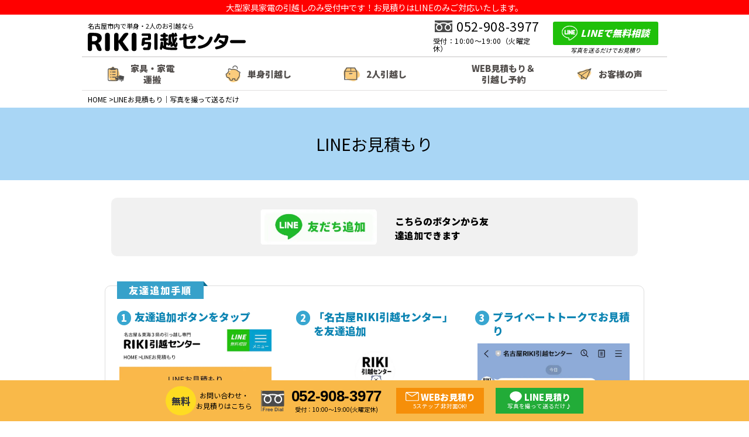

--- FILE ---
content_type: text/html; charset=UTF-8
request_url: https://hikkoshi.riki.nagoya/lineest/
body_size: 11856
content:
<!DOCTYPE html><html dir="ltr" lang="ja" prefix="og: https://ogp.me/ns#"><head><meta charset="utf-8"><meta name="viewport" content="width=device-width,initial-scale=1"><title>LINEお見積もり｜写真を撮って送るだけ - 名古屋RIKI引越センター名古屋RIKI引越センター</title><link rel="shortcut icon" href="https://hikkoshi.riki.nagoya/wp-content/themes/riki/img/favicon.ico"><meta name="description" content="簡単、3ステップ！無料でお見積もり。公式LINEを友だち追加して写真を送信するだけで簡単にお見積りができます！LINEで完結するから忙しくて時間が無いお客様や電話が苦手な方でも大丈夫。最短即時～返事が来ます。どんなプランがお得かわからない方は、担当者がお客様のお荷物量や搬出経路状況に応じて最適なプランをご案内します。" /><meta name="robots" content="max-image-preview:large" /><link rel="canonical" href="https://hikkoshi.riki.nagoya/lineest/" /><meta name="generator" content="All in One SEO (AIOSEO) 4.7.0" /><meta property="og:locale" content="ja_JP" /><meta property="og:site_name" content="名古屋RIKI引越センター - 名古屋市内で単身・2人までのお引越しならRIKI引越センターへ" /><meta property="og:type" content="article" /><meta property="og:title" content="LINEお見積もり｜写真を撮って送るだけ - 名古屋RIKI引越センター" /><meta property="og:description" content="簡単、3ステップ！無料でお見積もり。公式LINEを友だち追加して写真を送信するだけで簡単にお見積りができます！LINEで完結するから忙しくて時間が無いお客様や電話が苦手な方でも大丈夫。最短即時～返事が来ます。どんなプランがお得かわからない方は、担当者がお客様のお荷物量や搬出経路状況に応じて最適なプランをご案内します。" /><meta property="og:url" content="https://hikkoshi.riki.nagoya/lineest/" /><meta property="article:published_time" content="2021-05-25T23:56:33+00:00" /><meta property="article:modified_time" content="2022-02-16T21:33:17+00:00" /><meta name="twitter:card" content="summary" /><meta name="twitter:site" content="@rikikoshi" /><meta name="twitter:title" content="LINEお見積もり｜写真を撮って送るだけ - 名古屋RIKI引越センター" /><meta name="twitter:description" content="簡単、3ステップ！無料でお見積もり。公式LINEを友だち追加して写真を送信するだけで簡単にお見積りができます！LINEで完結するから忙しくて時間が無いお客様や電話が苦手な方でも大丈夫。最短即時～返事が来ます。どんなプランがお得かわからない方は、担当者がお客様のお荷物量や搬出経路状況に応じて最適なプランをご案内します。" /><meta name="twitter:creator" content="@rikikoshi" /> <script type="application/ld+json" class="aioseo-schema">{"@context":"https:\/\/schema.org","@graph":[{"@type":"BreadcrumbList","@id":"https:\/\/hikkoshi.riki.nagoya\/lineest\/#breadcrumblist","itemListElement":[{"@type":"ListItem","@id":"https:\/\/hikkoshi.riki.nagoya\/#listItem","position":1,"name":"\u5bb6","item":"https:\/\/hikkoshi.riki.nagoya\/","nextItem":"https:\/\/hikkoshi.riki.nagoya\/lineest\/#listItem"},{"@type":"ListItem","@id":"https:\/\/hikkoshi.riki.nagoya\/lineest\/#listItem","position":2,"name":"LINE\u304a\u898b\u7a4d\u3082\u308a\uff5c\u5199\u771f\u3092\u64ae\u3063\u3066\u9001\u308b\u3060\u3051","previousItem":"https:\/\/hikkoshi.riki.nagoya\/#listItem"}]},{"@type":"Organization","@id":"https:\/\/hikkoshi.riki.nagoya\/#organization","name":"\u540d\u53e4\u5c4bRIKI\u5f15\u8d8a\u30bb\u30f3\u30bf\u30fc","description":"\u540d\u53e4\u5c4b\u5e02\u5185\u3067\u5358\u8eab\u30fb2\u4eba\u307e\u3067\u306e\u304a\u5f15\u8d8a\u3057\u306a\u3089RIKI\u5f15\u8d8a\u30bb\u30f3\u30bf\u30fc\u3078","url":"https:\/\/hikkoshi.riki.nagoya\/","telephone":"+81120987719","logo":{"@type":"ImageObject","url":"http:\/\/hikkoshi.riki.nagoya\/wp-content\/themes\/riki\/img\/logo.svg","@id":"https:\/\/hikkoshi.riki.nagoya\/lineest\/#organizationLogo"},"image":{"@id":"https:\/\/hikkoshi.riki.nagoya\/lineest\/#organizationLogo"},"sameAs":["https:\/\/twitter.com\/rikikoshi","https:\/\/www.instagram.com\/rikimoving\/"]},{"@type":"WebPage","@id":"https:\/\/hikkoshi.riki.nagoya\/lineest\/#webpage","url":"https:\/\/hikkoshi.riki.nagoya\/lineest\/","name":"LINE\u304a\u898b\u7a4d\u3082\u308a\uff5c\u5199\u771f\u3092\u64ae\u3063\u3066\u9001\u308b\u3060\u3051 - \u540d\u53e4\u5c4bRIKI\u5f15\u8d8a\u30bb\u30f3\u30bf\u30fc","description":"\u7c21\u5358\u30013\u30b9\u30c6\u30c3\u30d7\uff01\u7121\u6599\u3067\u304a\u898b\u7a4d\u3082\u308a\u3002\u516c\u5f0fLINE\u3092\u53cb\u3060\u3061\u8ffd\u52a0\u3057\u3066\u5199\u771f\u3092\u9001\u4fe1\u3059\u308b\u3060\u3051\u3067\u7c21\u5358\u306b\u304a\u898b\u7a4d\u308a\u304c\u3067\u304d\u307e\u3059\uff01LINE\u3067\u5b8c\u7d50\u3059\u308b\u304b\u3089\u5fd9\u3057\u304f\u3066\u6642\u9593\u304c\u7121\u3044\u304a\u5ba2\u69d8\u3084\u96fb\u8a71\u304c\u82e6\u624b\u306a\u65b9\u3067\u3082\u5927\u4e08\u592b\u3002\u6700\u77ed\u5373\u6642\uff5e\u8fd4\u4e8b\u304c\u6765\u307e\u3059\u3002\u3069\u3093\u306a\u30d7\u30e9\u30f3\u304c\u304a\u5f97\u304b\u308f\u304b\u3089\u306a\u3044\u65b9\u306f\u3001\u62c5\u5f53\u8005\u304c\u304a\u5ba2\u69d8\u306e\u304a\u8377\u7269\u91cf\u3084\u642c\u51fa\u7d4c\u8def\u72b6\u6cc1\u306b\u5fdc\u3058\u3066\u6700\u9069\u306a\u30d7\u30e9\u30f3\u3092\u3054\u6848\u5185\u3057\u307e\u3059\u3002","inLanguage":"ja","isPartOf":{"@id":"https:\/\/hikkoshi.riki.nagoya\/#website"},"breadcrumb":{"@id":"https:\/\/hikkoshi.riki.nagoya\/lineest\/#breadcrumblist"},"datePublished":"2021-05-26T08:56:33+09:00","dateModified":"2022-02-17T06:33:17+09:00"},{"@type":"WebSite","@id":"https:\/\/hikkoshi.riki.nagoya\/#website","url":"https:\/\/hikkoshi.riki.nagoya\/","name":"\u540d\u53e4\u5c4bRIKI\u5f15\u8d8a\u30bb\u30f3\u30bf\u30fc","description":"\u540d\u53e4\u5c4b\u5e02\u5185\u3067\u5358\u8eab\u30fb2\u4eba\u307e\u3067\u306e\u304a\u5f15\u8d8a\u3057\u306a\u3089RIKI\u5f15\u8d8a\u30bb\u30f3\u30bf\u30fc\u3078","inLanguage":"ja","publisher":{"@id":"https:\/\/hikkoshi.riki.nagoya\/#organization"}}]}</script> <link rel='dns-prefetch' href='//code.jquery.com' /><link rel="alternate" title="oEmbed (JSON)" type="application/json+oembed" href="https://hikkoshi.riki.nagoya/wp-json/oembed/1.0/embed?url=https%3A%2F%2Fhikkoshi.riki.nagoya%2Flineest%2F" /><link rel="alternate" title="oEmbed (XML)" type="text/xml+oembed" href="https://hikkoshi.riki.nagoya/wp-json/oembed/1.0/embed?url=https%3A%2F%2Fhikkoshi.riki.nagoya%2Flineest%2F&#038;format=xml" /><style id='wp-img-auto-sizes-contain-inline-css' type='text/css'>img:is([sizes=auto i],[sizes^="auto," i]){contain-intrinsic-size:3000px 1500px}
/*# sourceURL=wp-img-auto-sizes-contain-inline-css */</style><style id='wp-block-library-inline-css' type='text/css'>:root{--wp-block-synced-color:#7a00df;--wp-block-synced-color--rgb:122,0,223;--wp-bound-block-color:var(--wp-block-synced-color);--wp-editor-canvas-background:#ddd;--wp-admin-theme-color:#007cba;--wp-admin-theme-color--rgb:0,124,186;--wp-admin-theme-color-darker-10:#006ba1;--wp-admin-theme-color-darker-10--rgb:0,107,160.5;--wp-admin-theme-color-darker-20:#005a87;--wp-admin-theme-color-darker-20--rgb:0,90,135;--wp-admin-border-width-focus:2px}@media (min-resolution:192dpi){:root{--wp-admin-border-width-focus:1.5px}}.wp-element-button{cursor:pointer}:root .has-very-light-gray-background-color{background-color:#eee}:root .has-very-dark-gray-background-color{background-color:#313131}:root .has-very-light-gray-color{color:#eee}:root .has-very-dark-gray-color{color:#313131}:root .has-vivid-green-cyan-to-vivid-cyan-blue-gradient-background{background:linear-gradient(135deg,#00d084,#0693e3)}:root .has-purple-crush-gradient-background{background:linear-gradient(135deg,#34e2e4,#4721fb 50%,#ab1dfe)}:root .has-hazy-dawn-gradient-background{background:linear-gradient(135deg,#faaca8,#dad0ec)}:root .has-subdued-olive-gradient-background{background:linear-gradient(135deg,#fafae1,#67a671)}:root .has-atomic-cream-gradient-background{background:linear-gradient(135deg,#fdd79a,#004a59)}:root .has-nightshade-gradient-background{background:linear-gradient(135deg,#330968,#31cdcf)}:root .has-midnight-gradient-background{background:linear-gradient(135deg,#020381,#2874fc)}:root{--wp--preset--font-size--normal:16px;--wp--preset--font-size--huge:42px}.has-regular-font-size{font-size:1em}.has-larger-font-size{font-size:2.625em}.has-normal-font-size{font-size:var(--wp--preset--font-size--normal)}.has-huge-font-size{font-size:var(--wp--preset--font-size--huge)}.has-text-align-center{text-align:center}.has-text-align-left{text-align:left}.has-text-align-right{text-align:right}.has-fit-text{white-space:nowrap!important}#end-resizable-editor-section{display:none}.aligncenter{clear:both}.items-justified-left{justify-content:flex-start}.items-justified-center{justify-content:center}.items-justified-right{justify-content:flex-end}.items-justified-space-between{justify-content:space-between}.screen-reader-text{border:0;clip-path:inset(50%);height:1px;margin:-1px;overflow:hidden;padding:0;position:absolute;width:1px;word-wrap:normal!important}.screen-reader-text:focus{background-color:#ddd;clip-path:none;color:#444;display:block;font-size:1em;height:auto;left:5px;line-height:normal;padding:15px 23px 14px;text-decoration:none;top:5px;width:auto;z-index:100000}html :where(.has-border-color){border-style:solid}html :where([style*=border-top-color]){border-top-style:solid}html :where([style*=border-right-color]){border-right-style:solid}html :where([style*=border-bottom-color]){border-bottom-style:solid}html :where([style*=border-left-color]){border-left-style:solid}html :where([style*=border-width]){border-style:solid}html :where([style*=border-top-width]){border-top-style:solid}html :where([style*=border-right-width]){border-right-style:solid}html :where([style*=border-bottom-width]){border-bottom-style:solid}html :where([style*=border-left-width]){border-left-style:solid}html :where(img[class*=wp-image-]){height:auto;max-width:100%}:where(figure){margin:0 0 1em}html :where(.is-position-sticky){--wp-admin--admin-bar--position-offset:var(--wp-admin--admin-bar--height,0px)}@media screen and (max-width:600px){html :where(.is-position-sticky){--wp-admin--admin-bar--position-offset:0px}}

/*# sourceURL=wp-block-library-inline-css */</style><style id='global-styles-inline-css' type='text/css'>:root{--wp--preset--aspect-ratio--square: 1;--wp--preset--aspect-ratio--4-3: 4/3;--wp--preset--aspect-ratio--3-4: 3/4;--wp--preset--aspect-ratio--3-2: 3/2;--wp--preset--aspect-ratio--2-3: 2/3;--wp--preset--aspect-ratio--16-9: 16/9;--wp--preset--aspect-ratio--9-16: 9/16;--wp--preset--color--black: #000000;--wp--preset--color--cyan-bluish-gray: #abb8c3;--wp--preset--color--white: #ffffff;--wp--preset--color--pale-pink: #f78da7;--wp--preset--color--vivid-red: #cf2e2e;--wp--preset--color--luminous-vivid-orange: #ff6900;--wp--preset--color--luminous-vivid-amber: #fcb900;--wp--preset--color--light-green-cyan: #7bdcb5;--wp--preset--color--vivid-green-cyan: #00d084;--wp--preset--color--pale-cyan-blue: #8ed1fc;--wp--preset--color--vivid-cyan-blue: #0693e3;--wp--preset--color--vivid-purple: #9b51e0;--wp--preset--gradient--vivid-cyan-blue-to-vivid-purple: linear-gradient(135deg,rgb(6,147,227) 0%,rgb(155,81,224) 100%);--wp--preset--gradient--light-green-cyan-to-vivid-green-cyan: linear-gradient(135deg,rgb(122,220,180) 0%,rgb(0,208,130) 100%);--wp--preset--gradient--luminous-vivid-amber-to-luminous-vivid-orange: linear-gradient(135deg,rgb(252,185,0) 0%,rgb(255,105,0) 100%);--wp--preset--gradient--luminous-vivid-orange-to-vivid-red: linear-gradient(135deg,rgb(255,105,0) 0%,rgb(207,46,46) 100%);--wp--preset--gradient--very-light-gray-to-cyan-bluish-gray: linear-gradient(135deg,rgb(238,238,238) 0%,rgb(169,184,195) 100%);--wp--preset--gradient--cool-to-warm-spectrum: linear-gradient(135deg,rgb(74,234,220) 0%,rgb(151,120,209) 20%,rgb(207,42,186) 40%,rgb(238,44,130) 60%,rgb(251,105,98) 80%,rgb(254,248,76) 100%);--wp--preset--gradient--blush-light-purple: linear-gradient(135deg,rgb(255,206,236) 0%,rgb(152,150,240) 100%);--wp--preset--gradient--blush-bordeaux: linear-gradient(135deg,rgb(254,205,165) 0%,rgb(254,45,45) 50%,rgb(107,0,62) 100%);--wp--preset--gradient--luminous-dusk: linear-gradient(135deg,rgb(255,203,112) 0%,rgb(199,81,192) 50%,rgb(65,88,208) 100%);--wp--preset--gradient--pale-ocean: linear-gradient(135deg,rgb(255,245,203) 0%,rgb(182,227,212) 50%,rgb(51,167,181) 100%);--wp--preset--gradient--electric-grass: linear-gradient(135deg,rgb(202,248,128) 0%,rgb(113,206,126) 100%);--wp--preset--gradient--midnight: linear-gradient(135deg,rgb(2,3,129) 0%,rgb(40,116,252) 100%);--wp--preset--font-size--small: 13px;--wp--preset--font-size--medium: 20px;--wp--preset--font-size--large: 36px;--wp--preset--font-size--x-large: 42px;--wp--preset--spacing--20: 0.44rem;--wp--preset--spacing--30: 0.67rem;--wp--preset--spacing--40: 1rem;--wp--preset--spacing--50: 1.5rem;--wp--preset--spacing--60: 2.25rem;--wp--preset--spacing--70: 3.38rem;--wp--preset--spacing--80: 5.06rem;--wp--preset--shadow--natural: 6px 6px 9px rgba(0, 0, 0, 0.2);--wp--preset--shadow--deep: 12px 12px 50px rgba(0, 0, 0, 0.4);--wp--preset--shadow--sharp: 6px 6px 0px rgba(0, 0, 0, 0.2);--wp--preset--shadow--outlined: 6px 6px 0px -3px rgb(255, 255, 255), 6px 6px rgb(0, 0, 0);--wp--preset--shadow--crisp: 6px 6px 0px rgb(0, 0, 0);}:where(.is-layout-flex){gap: 0.5em;}:where(.is-layout-grid){gap: 0.5em;}body .is-layout-flex{display: flex;}.is-layout-flex{flex-wrap: wrap;align-items: center;}.is-layout-flex > :is(*, div){margin: 0;}body .is-layout-grid{display: grid;}.is-layout-grid > :is(*, div){margin: 0;}:where(.wp-block-columns.is-layout-flex){gap: 2em;}:where(.wp-block-columns.is-layout-grid){gap: 2em;}:where(.wp-block-post-template.is-layout-flex){gap: 1.25em;}:where(.wp-block-post-template.is-layout-grid){gap: 1.25em;}.has-black-color{color: var(--wp--preset--color--black) !important;}.has-cyan-bluish-gray-color{color: var(--wp--preset--color--cyan-bluish-gray) !important;}.has-white-color{color: var(--wp--preset--color--white) !important;}.has-pale-pink-color{color: var(--wp--preset--color--pale-pink) !important;}.has-vivid-red-color{color: var(--wp--preset--color--vivid-red) !important;}.has-luminous-vivid-orange-color{color: var(--wp--preset--color--luminous-vivid-orange) !important;}.has-luminous-vivid-amber-color{color: var(--wp--preset--color--luminous-vivid-amber) !important;}.has-light-green-cyan-color{color: var(--wp--preset--color--light-green-cyan) !important;}.has-vivid-green-cyan-color{color: var(--wp--preset--color--vivid-green-cyan) !important;}.has-pale-cyan-blue-color{color: var(--wp--preset--color--pale-cyan-blue) !important;}.has-vivid-cyan-blue-color{color: var(--wp--preset--color--vivid-cyan-blue) !important;}.has-vivid-purple-color{color: var(--wp--preset--color--vivid-purple) !important;}.has-black-background-color{background-color: var(--wp--preset--color--black) !important;}.has-cyan-bluish-gray-background-color{background-color: var(--wp--preset--color--cyan-bluish-gray) !important;}.has-white-background-color{background-color: var(--wp--preset--color--white) !important;}.has-pale-pink-background-color{background-color: var(--wp--preset--color--pale-pink) !important;}.has-vivid-red-background-color{background-color: var(--wp--preset--color--vivid-red) !important;}.has-luminous-vivid-orange-background-color{background-color: var(--wp--preset--color--luminous-vivid-orange) !important;}.has-luminous-vivid-amber-background-color{background-color: var(--wp--preset--color--luminous-vivid-amber) !important;}.has-light-green-cyan-background-color{background-color: var(--wp--preset--color--light-green-cyan) !important;}.has-vivid-green-cyan-background-color{background-color: var(--wp--preset--color--vivid-green-cyan) !important;}.has-pale-cyan-blue-background-color{background-color: var(--wp--preset--color--pale-cyan-blue) !important;}.has-vivid-cyan-blue-background-color{background-color: var(--wp--preset--color--vivid-cyan-blue) !important;}.has-vivid-purple-background-color{background-color: var(--wp--preset--color--vivid-purple) !important;}.has-black-border-color{border-color: var(--wp--preset--color--black) !important;}.has-cyan-bluish-gray-border-color{border-color: var(--wp--preset--color--cyan-bluish-gray) !important;}.has-white-border-color{border-color: var(--wp--preset--color--white) !important;}.has-pale-pink-border-color{border-color: var(--wp--preset--color--pale-pink) !important;}.has-vivid-red-border-color{border-color: var(--wp--preset--color--vivid-red) !important;}.has-luminous-vivid-orange-border-color{border-color: var(--wp--preset--color--luminous-vivid-orange) !important;}.has-luminous-vivid-amber-border-color{border-color: var(--wp--preset--color--luminous-vivid-amber) !important;}.has-light-green-cyan-border-color{border-color: var(--wp--preset--color--light-green-cyan) !important;}.has-vivid-green-cyan-border-color{border-color: var(--wp--preset--color--vivid-green-cyan) !important;}.has-pale-cyan-blue-border-color{border-color: var(--wp--preset--color--pale-cyan-blue) !important;}.has-vivid-cyan-blue-border-color{border-color: var(--wp--preset--color--vivid-cyan-blue) !important;}.has-vivid-purple-border-color{border-color: var(--wp--preset--color--vivid-purple) !important;}.has-vivid-cyan-blue-to-vivid-purple-gradient-background{background: var(--wp--preset--gradient--vivid-cyan-blue-to-vivid-purple) !important;}.has-light-green-cyan-to-vivid-green-cyan-gradient-background{background: var(--wp--preset--gradient--light-green-cyan-to-vivid-green-cyan) !important;}.has-luminous-vivid-amber-to-luminous-vivid-orange-gradient-background{background: var(--wp--preset--gradient--luminous-vivid-amber-to-luminous-vivid-orange) !important;}.has-luminous-vivid-orange-to-vivid-red-gradient-background{background: var(--wp--preset--gradient--luminous-vivid-orange-to-vivid-red) !important;}.has-very-light-gray-to-cyan-bluish-gray-gradient-background{background: var(--wp--preset--gradient--very-light-gray-to-cyan-bluish-gray) !important;}.has-cool-to-warm-spectrum-gradient-background{background: var(--wp--preset--gradient--cool-to-warm-spectrum) !important;}.has-blush-light-purple-gradient-background{background: var(--wp--preset--gradient--blush-light-purple) !important;}.has-blush-bordeaux-gradient-background{background: var(--wp--preset--gradient--blush-bordeaux) !important;}.has-luminous-dusk-gradient-background{background: var(--wp--preset--gradient--luminous-dusk) !important;}.has-pale-ocean-gradient-background{background: var(--wp--preset--gradient--pale-ocean) !important;}.has-electric-grass-gradient-background{background: var(--wp--preset--gradient--electric-grass) !important;}.has-midnight-gradient-background{background: var(--wp--preset--gradient--midnight) !important;}.has-small-font-size{font-size: var(--wp--preset--font-size--small) !important;}.has-medium-font-size{font-size: var(--wp--preset--font-size--medium) !important;}.has-large-font-size{font-size: var(--wp--preset--font-size--large) !important;}.has-x-large-font-size{font-size: var(--wp--preset--font-size--x-large) !important;}
/*# sourceURL=global-styles-inline-css */</style><style id='classic-theme-styles-inline-css' type='text/css'>/*! This file is auto-generated */
.wp-block-button__link{color:#fff;background-color:#32373c;border-radius:9999px;box-shadow:none;text-decoration:none;padding:calc(.667em + 2px) calc(1.333em + 2px);font-size:1.125em}.wp-block-file__button{background:#32373c;color:#fff;text-decoration:none}
/*# sourceURL=/wp-includes/css/classic-themes.min.css */</style><link rel='stylesheet' id='contact-form-7-css' href='https://hikkoshi.riki.nagoya/wp-content/cache/autoptimize/autoptimize_single_3fd2afa98866679439097f4ab102fe0a.php' type='text/css' media='all' /><link rel='stylesheet' id='cf7msm_styles-css' href='https://hikkoshi.riki.nagoya/wp-content/cache/autoptimize/autoptimize_single_255808f5804c919ad0279a5bb3e9577e.php' type='text/css' media='all' /><link rel='stylesheet' id='cf7cf-style-css' href='https://hikkoshi.riki.nagoya/wp-content/cache/autoptimize/autoptimize_single_f121cbe481654c96ce787303a88233a9.php' type='text/css' media='all' /><link rel='stylesheet' id='normalize-css' href='https://hikkoshi.riki.nagoya/wp-content/cache/autoptimize/autoptimize_single_8ebd04e815c3f128f58883d01d5414f0.php' type='text/css' media='all' /><link rel='stylesheet' id='base-css' href='https://hikkoshi.riki.nagoya/wp-content/cache/autoptimize/autoptimize_single_24c90f565378934dda9a9c7afa3b090b.php' type='text/css' media='all' /><link rel='stylesheet' id='commons-css' href='https://hikkoshi.riki.nagoya/wp-content/cache/autoptimize/autoptimize_single_f62f07b608d0e8772cbbadb7d7c69130.php' type='text/css' media='all' /><link rel='stylesheet' id='lineest-css' href='https://hikkoshi.riki.nagoya/wp-content/cache/autoptimize/autoptimize_single_e0d1f27846d5d252460c310c6b6caad4.php' type='text/css' media='all' /> <script defer type="text/javascript" src="https://code.jquery.com/jquery-3.7.1.min.js" id="jquery-js"></script> <script defer type="text/javascript" src="https://code.jquery.com/jquery-migrate-3.5.2.min.js" id="jquery-migrate-js"></script> <script defer type="text/javascript" src="https://hikkoshi.riki.nagoya/wp-content/cache/autoptimize/autoptimize_single_98db6a9b98fe33bd850302cb5d6018a6.php" id="default-js"></script> <script defer type="text/javascript" src="https://cdn.jsdelivr.net/npm/lozad/dist/lozad.min.js" id="lozad-js"></script> <script defer type="text/javascript" src="https://hikkoshi.riki.nagoya/wp-content/cache/autoptimize/autoptimize_single_6938f8b8c82b65f56fd11999a434d87a.php" id="footer-js"></script> <link rel="https://api.w.org/" href="https://hikkoshi.riki.nagoya/wp-json/" /><link rel="alternate" title="JSON" type="application/json" href="https://hikkoshi.riki.nagoya/wp-json/wp/v2/pages/216" /><link rel='shortlink' href='https://hikkoshi.riki.nagoya/?p=216' /><meta property="og:title" content="LINEお見積もり｜写真を撮って送るだけ" /><meta property="og:description" content="Array" /><meta property="og:type" content="article" /><meta property="og:url" content="https://hikkoshi.riki.nagoya/lineest/" /><meta property="og:image" content="https://hikkoshi.riki.nagoya/wp-content/themes/riki/screenshot.png/" /><meta property="og:image:width" content="600" /><meta property="og:image:height" content="450" /><meta property="og:site_name" content="名古屋RIKI引越センター" /><meta name="twitter:card" content="summary" /><meta name="twitter:site" content="kaitori_riki" /><meta property="og:locale" content="ja_JP" /><meta property="fb:app_id" content="310321106580977">  <script defer src="https://www.googletagmanager.com/gtag/js?id=G-V2SVDGQPPH"></script> <script defer src="[data-uri]"></script> </head><body class="wp-singular page-template-default page page-id-216 wp-theme-riki"><header id="header"><div id="kyugyo">大型家具家電の引越しのみ受付中です！お見積りはLINEのみご対応いたします。</div><div id="headerWrap"> <a href="https://hikkoshi.riki.nagoya/" id="logo"> <span class="motto">名古屋市内で単身・2人のお引越なら</span> <img src="https://hikkoshi.riki.nagoya/wp-content/themes/riki/img/logo.svg" class="lozad" alt="名古屋RIKI引越センター" /> </a><div class="phone"><div class="flex"> <img src="https://hikkoshi.riki.nagoya/wp-content/themes/riki/img/icons/freedial.svg" class="lozad" /><span class="phone-num"><a href="tel:052-908-3977">052-908-3977</a></span> <spal class="time">受付：10:00～19:00（火曜定休）</spal></div></div> <a href="https://lin.ee/9wFOSL6" target="_blank" id="line-link"> <span class="np"><img src="https://hikkoshi.riki.nagoya/wp-content/themes/riki/img/icons/line.png" class="lozad" /></span><span class="line">LINE</span><span class="np">で無料相談</span><span class="free">無料相談</span> <span class="comment">写真を送るだけでお見積り</span> </a> <a id="nav-toggle"> <i></i> <i></i> <i></i> <span>メニュー</span> </a></div></header><nav id="gloval-nav"><ul><li class="idou"><a href="https://hikkoshi.riki.nagoya/idouplan/">家具・家電<br />運搬</a></li><li class="tanshin"><a href="https://hikkoshi.riki.nagoya/tanshinplan/">単身引越し</a></li><li class="futari"><a href="https://hikkoshi.riki.nagoya/futariplan/">2人引越し</a></li><li class="simurate2"><a href="https://hikkoshi.riki.nagoya/simulation2/">WEB見積もり＆<br />引越し予約</a></li><li class="voice"><a href="https://hikkoshi.riki.nagoya/voice/">お客様の声</a></li><li class="lineest"><a href="https://hikkoshi.riki.nagoya/lineest/"><img src="" class="lozad" />LINEで相談</a></li><li class="flow"><a href="https://hikkoshi.riki.nagoya/flow/">引越しの流れ</a></li><li class="faq"><a href="https://hikkoshi.riki.nagoya/faq/">よくある質問</a></li><li class="line"><a href="https://lin.ee/9wFOSL6" target="_blank"><p class="button"><img src="https://hikkoshi.riki.nagoya/wp-content/themes/riki/img/icons/line_sq.png" class="lozad" />気軽にLINEで聞く</p> <span class="comment">対面無し、写真送って簡単査定!</span> </a></li></ul></nav><main id="main"><div id="path"><p><a href="https://hikkoshi.riki.nagoya"><span>HOME</span></a> &gt;<span>LINEお見積もり｜写真を撮って送るだけ</span></p></div><header class="title"><h1>LINEお見積もり</h1></header><section id="lineest"><div class="addbtn fadein" style="opacity: 1; transform: translateY(0px);"><div class="wrap"> <a href="https://lin.ee/IIwdB2F" target="_blank" onclick="return gtag_report_conversion('https://line.me/R/ti/p/%40zfy9415g');" rel="noopener noreferrer"><img decoding="async" src="https://hikkoshi.riki.nagoya/wp-content/themes/riki/img/line/add-friend.png" class="lozad" alt="RIKI引越センターのLINE公式アカウントを友達追加する"><p>こちらのボタンから友達追加できます</p></a></div></div><div class="addfriend-flow fadein" style="opacity: 1; transform: translateY(0px);"><h2 class="fadein" style="opacity: 1; transform: translateY(0px);">友達追加手順</h2><div class="flow step1 fadein" style="opacity: 1; transform: translateY(0px);"><h3><span class="num">1</span>友達追加ボタンをタップ</h3> <img decoding="async" src="https://hikkoshi.riki.nagoya/wp-content/themes/riki/img/line/addfriend1.png" class="lozad" alt="友達追加ボタンをタップ"><p class="comment"> 友達追加ボタンを押すと自動で「LINE」が起動し、友達追加画面へ移動します。 <span class="small">※アプリをお持ちでない方はアプリダウンロードが必要です。</span></p></div><div class="flow step2 fadein" style="opacity: 1; transform: translateY(0px);"><h3><span class="num">2</span>「名古屋RIKI引越センター」を友達追加</h3> <img decoding="async" src="https://hikkoshi.riki.nagoya/wp-content/themes/riki/img/line/addfriend2.png" class="lozad" alt="名古屋RIKI引越センターを友達追加"><p class="comment"> 表示される画面に従って操作し、「名古屋RIKI引越センター」を友達に追加します。</p></div><div class="flow step3 fadein" style="opacity: 1; transform: translateY(0px);"><h3><span class="num">3</span>プライベートトークでお見積り</h3> <img decoding="async" src="https://hikkoshi.riki.nagoya/wp-content/themes/riki/img/line/addfriend3.png" class="lozad" alt="写真を送ると見積もり結果がわかります！"><p class="comment"> 完了すると、「RIKI引越センター」とプライベートトークができるようになります。<br> お引越日や住所、間取り、運ぶお荷物の写真を送信して見積り依頼できます！</p></div></div><div class="privatetolk fadein" style="opacity: 1; transform: translateY(0px);"><h2 class="fadein" style="opacity: 1; transform: translateY(0px);"> トークルームでご依頼・ご質問！</h2><p class="fadein" style="opacity: 1; transform: translateY(0px);">プライベートトークでは、こんな風にやり取りしています。</p><ol class="sateiFlow"><li class="fadein" style="opacity: 1; transform: translateY(0px);"><p class="stepTitle">① 写真を撮って</p> <img decoding="async" src="https://hikkoshi.riki.nagoya/wp-content/themes/riki/img/line/p_order_flow01.png" class="lozad" alt="引越す荷物の写真を撮る"><p>トラックに積込む家具・家電またはお部屋の全体像、買取・回収をご希望の場合はヨゴレ、キズ、シミをアップで撮影します。 <span class="small">※買取の場合、ヨゴレやキズの状態を正確に教えていただくとにより正確な金額をご提示できます。</span></p></li><li class="fadein" style="opacity: 1; transform: translateY(0px);"><p class="stepTitle">② メッセージを送ると</p> <img decoding="async" src="https://hikkoshi.riki.nagoya/wp-content/themes/riki/img/line/p_order_flow02.png" class="lozad" alt="撮った写真と引越元住所、引越し先住所などの詳細をやりとり！"><p>「名古屋RIKI引越センター」に撮影した写真を送信します。引越し時期や住所など詳細がお決まりでしたらご連絡いただけますとより正確なお見積りが可能です！ <span class="small">※買取の場合、ブランド名、型番、名称、ご購入の時期や購入時の金額、使用状況、などを添えていただくとより正確な金額をご提示できます。</span></p></li><li class="fadein" style="opacity: 1; transform: translateY(0px);"><p class="stepTitle">③ 返事が来ます</p> <img decoding="async" src="https://hikkoshi.riki.nagoya/wp-content/themes/riki/img/line/p_order_flow03.png" class="lozad" alt="引越し料金がわかります！"><p>概算お見積りが最短当日～3営業日以内に届きます。 <span class="small">※これでお見積り完了です！<br>お見積り内容をご確認いただき、作業をご依頼する場合は、そのままLINEにてご連絡ください。</span></p></li></ol></div></section></main><div id="bottmcontact" style="position:relative;"><div class="pc"> <span class="free">無料</span> <span class="txt">お問い合わせ・<br>お見積りはこちら</span><div class="contact-links"><div class="free-dial"> <a href=""><div class="tel-icon"> <svg xmlns="http://www.w3.org/2000/svg" width="53" height="49.01" viewBox="0 0 53 49.01"> <rect width="52.99" height="37.59" rx="2" style="fill: #4b4b4b"></rect> <path d="M49.31,7.45A30.41,30.41,0,0,0,38.42,9.37,46.29,46.29,0,0,0,25.5,7.45,37.08,37.08,0,0,0,13.64,9.39a36.27,36.27,0,0,0-12-1.94H0v3H1.68a35.13,35.13,0,0,1,7.58.82,10.18,10.18,0,0,0-4.87,8.8c0,5.55,4.23,10.07,9.42,10.07s9.42-4.52,9.42-10.07a10.2,10.2,0,0,0-4.94-8.85,35,35,0,0,1,7.21-.77,41.55,41.55,0,0,1,8.75,1,10.21,10.21,0,0,0-4.64,8.65c0,5.55,4.22,10.07,9.42,10.07s9.41-4.52,9.41-10.07a10.14,10.14,0,0,0-5.21-9,28.92,28.92,0,0,1,6.08-.63H53v-3ZM13.81,27.14c-3.54,0-6.42-3.17-6.42-7.07S10.27,13,13.81,13s6.42,3.17,6.42,7.06S17.35,27.14,13.81,27.14Zm25.22,0c-3.54,0-6.42-3.17-6.42-7.07S35.49,13,39,13s6.41,3.17,6.41,7.06S42.56,27.14,39,27.14Z" style="fill: #fff"></path> <g> <path d="M2,48.86V40.27H7.92v1.45H3.77v2H7.36v1.45H3.77v3.65Z" style="fill: #4b4b4b"></path> <path d="M10.92,48.86H9.27V42.64H10.8v.88a2.83,2.83,0,0,1,.71-.83,1.26,1.26,0,0,1,.71-.19,2.05,2.05,0,0,1,1.08.31l-.51,1.43A1.39,1.39,0,0,0,12,44a1,1,0,0,0-.59.19,1.34,1.34,0,0,0-.37.69A9.15,9.15,0,0,0,10.9,47Z" style="fill: #4b4b4b"></path> <path d="M17.62,46.88l1.64.27a2.73,2.73,0,0,1-1,1.38,3,3,0,0,1-1.71.47,2.78,2.78,0,0,1-2.4-1.06,3.58,3.58,0,0,1-.62-2.15,3.44,3.44,0,0,1,.81-2.42,2.69,2.69,0,0,1,2.05-.87,2.76,2.76,0,0,1,2.19.91,4.08,4.08,0,0,1,.76,2.81H15.22a1.58,1.58,0,0,0,.4,1.14,1.25,1.25,0,0,0,1,.41,1,1,0,0,0,.65-.21A1.35,1.35,0,0,0,17.62,46.88Zm.09-1.67a1.53,1.53,0,0,0-.37-1.08,1.11,1.11,0,0,0-.85-.37,1.15,1.15,0,0,0-.9.39,1.57,1.57,0,0,0-.34,1.06Z" style="fill: #4b4b4b"></path> <path d="M24.29,46.88l1.64.27a2.62,2.62,0,0,1-1,1.38,3,3,0,0,1-1.71.47,2.78,2.78,0,0,1-2.4-1.06,3.57,3.57,0,0,1-.61-2.15,3.49,3.49,0,0,1,.8-2.42,2.66,2.66,0,0,1,2-.87,2.75,2.75,0,0,1,2.19.91,4,4,0,0,1,.8,2.81H21.89a1.69,1.69,0,0,0,.4,1.14,1.23,1.23,0,0,0,.95.41,1,1,0,0,0,.65-.21A1.32,1.32,0,0,0,24.29,46.88Zm.09-1.67A1.53,1.53,0,0,0,24,44.13a1.1,1.1,0,0,0-.85-.37,1.12,1.12,0,0,0-.89.39,1.45,1.45,0,0,0-.35,1.06Z" style="fill: #4b4b4b"></path> <path d="M30.7,40.27h3.17a6.05,6.05,0,0,1,1.64.16,2.88,2.88,0,0,1,1.29.79,3.81,3.81,0,0,1,.82,1.4,6.16,6.16,0,0,1,.28,2,5.89,5.89,0,0,1-.26,1.82A3.8,3.8,0,0,1,36.72,48a3.22,3.22,0,0,1-1.22.69,5.32,5.32,0,0,1-1.54.18H30.7Zm1.73,1.45v5.69h1.3a5.31,5.31,0,0,0,1.05-.08,1.56,1.56,0,0,0,.7-.36,1.78,1.78,0,0,0,.45-.83,6.94,6.94,0,0,0,0-3.14,2,2,0,0,0-.49-.83,1.62,1.62,0,0,0-.8-.41,8.52,8.52,0,0,0-1.43-.08Z" style="fill: #4b4b4b"></path> <path d="M39.36,41.79V40.27H41v1.52Zm0,7.07V42.64H41v6.22Z" style="fill: #4b4b4b"></path> <path d="M43.92,44.53l-1.49-.27a2.35,2.35,0,0,1,.87-1.33,3.16,3.16,0,0,1,1.83-.43,4,4,0,0,1,1.64.26,1.58,1.58,0,0,1,.76.66,3.51,3.51,0,0,1,.22,1.47v1.92A5.9,5.9,0,0,0,47.81,48a3.63,3.63,0,0,0,.29.84H46.47a3.37,3.37,0,0,0-.15-.49l-.06-.19a2.8,2.8,0,0,1-.91.61,2.49,2.49,0,0,1-1,.21,2.11,2.11,0,0,1-1.52-.52,1.77,1.77,0,0,1-.55-1.32,1.72,1.72,0,0,1,.25-.94,1.6,1.6,0,0,1,.71-.63,5.06,5.06,0,0,1,1.31-.39,9.85,9.85,0,0,0,1.6-.4v-.17a.84.84,0,0,0-.24-.67,1.3,1.3,0,0,0-.88-.2,1.13,1.13,0,0,0-.69.17A1.32,1.32,0,0,0,43.92,44.53Zm2.21,1.34c-.21.07-.55.15-1,.25a3.16,3.16,0,0,0-.9.29.67.67,0,0,0-.32.58.79.79,0,0,0,.26.6.87.87,0,0,0,.65.25,1.45,1.45,0,0,0,.85-.29,1,1,0,0,0,.39-.55,3.06,3.06,0,0,0,.07-.8Z" style="fill: #4b4b4b"></path> <path d="M49.37,48.86V40.27H51v8.59Z" style="fill: #4b4b4b"></path> </g> </svg></div><div class="tel"> <span class="phone-number">052-908-3977</span> <span class="open-time"><span class="label">受付：</span>10:00～19:00(火曜定休)</span></div> </a></div><div class="estimate-links"> <a href="https://hikkoshi.riki.nagoya/simulation2/" class="mail-estimate"><img src="https://hikkoshi.riki.nagoya/wp-content/themes/riki/img/mail.svg" class="lozad">WEBお見積り<span>5ステップ 非対面OK!</span></a> <a href="https://hikkoshi.riki.nagoya/lineest" class="line-estimate"><img src="https://hikkoshi.riki.nagoya/wp-content/themes/riki/img/line.svg" class="lozad">LINE見積り<span>写真を撮って送るだけ♪</span></a></div></div></div><div class="sp"><ul><li class="white"> <a href="tel:0120-987-719"> <span class="label">フリーダイヤル</span><div class="free-dial"><div class="tel-icon"> <svg xmlns="http://www.w3.org/2000/svg" width="30" height="30" viewBox="0 0 53 49.01"> <rect width="52.99" height="37.59" rx="2" style="fill: #4b4b4b"></rect> <path d="M49.31,7.45A30.41,30.41,0,0,0,38.42,9.37,46.29,46.29,0,0,0,25.5,7.45,37.08,37.08,0,0,0,13.64,9.39a36.27,36.27,0,0,0-12-1.94H0v3H1.68a35.13,35.13,0,0,1,7.58.82,10.18,10.18,0,0,0-4.87,8.8c0,5.55,4.23,10.07,9.42,10.07s9.42-4.52,9.42-10.07a10.2,10.2,0,0,0-4.94-8.85,35,35,0,0,1,7.21-.77,41.55,41.55,0,0,1,8.75,1,10.21,10.21,0,0,0-4.64,8.65c0,5.55,4.22,10.07,9.42,10.07s9.41-4.52,9.41-10.07a10.14,10.14,0,0,0-5.21-9,28.92,28.92,0,0,1,6.08-.63H53v-3ZM13.81,27.14c-3.54,0-6.42-3.17-6.42-7.07S10.27,13,13.81,13s6.42,3.17,6.42,7.06S17.35,27.14,13.81,27.14Zm25.22,0c-3.54,0-6.42-3.17-6.42-7.07S35.49,13,39,13s6.41,3.17,6.41,7.06S42.56,27.14,39,27.14Z" style="fill: #fff"></path> <g> <path d="M2,48.86V40.27H7.92v1.45H3.77v2H7.36v1.45H3.77v3.65Z" style="fill: #4b4b4b"></path> <path d="M10.92,48.86H9.27V42.64H10.8v.88a2.83,2.83,0,0,1,.71-.83,1.26,1.26,0,0,1,.71-.19,2.05,2.05,0,0,1,1.08.31l-.51,1.43A1.39,1.39,0,0,0,12,44a1,1,0,0,0-.59.19,1.34,1.34,0,0,0-.37.69A9.15,9.15,0,0,0,10.9,47Z" style="fill: #4b4b4b"></path> <path d="M17.62,46.88l1.64.27a2.73,2.73,0,0,1-1,1.38,3,3,0,0,1-1.71.47,2.78,2.78,0,0,1-2.4-1.06,3.58,3.58,0,0,1-.62-2.15,3.44,3.44,0,0,1,.81-2.42,2.69,2.69,0,0,1,2.05-.87,2.76,2.76,0,0,1,2.19.91,4.08,4.08,0,0,1,.76,2.81H15.22a1.58,1.58,0,0,0,.4,1.14,1.25,1.25,0,0,0,1,.41,1,1,0,0,0,.65-.21A1.35,1.35,0,0,0,17.62,46.88Zm.09-1.67a1.53,1.53,0,0,0-.37-1.08,1.11,1.11,0,0,0-.85-.37,1.15,1.15,0,0,0-.9.39,1.57,1.57,0,0,0-.34,1.06Z" style="fill: #4b4b4b"></path> <path d="M24.29,46.88l1.64.27a2.62,2.62,0,0,1-1,1.38,3,3,0,0,1-1.71.47,2.78,2.78,0,0,1-2.4-1.06,3.57,3.57,0,0,1-.61-2.15,3.49,3.49,0,0,1,.8-2.42,2.66,2.66,0,0,1,2-.87,2.75,2.75,0,0,1,2.19.91,4,4,0,0,1,.8,2.81H21.89a1.69,1.69,0,0,0,.4,1.14,1.23,1.23,0,0,0,.95.41,1,1,0,0,0,.65-.21A1.32,1.32,0,0,0,24.29,46.88Zm.09-1.67A1.53,1.53,0,0,0,24,44.13a1.1,1.1,0,0,0-.85-.37,1.12,1.12,0,0,0-.89.39,1.45,1.45,0,0,0-.35,1.06Z" style="fill: #4b4b4b"></path> <path d="M30.7,40.27h3.17a6.05,6.05,0,0,1,1.64.16,2.88,2.88,0,0,1,1.29.79,3.81,3.81,0,0,1,.82,1.4,6.16,6.16,0,0,1,.28,2,5.89,5.89,0,0,1-.26,1.82A3.8,3.8,0,0,1,36.72,48a3.22,3.22,0,0,1-1.22.69,5.32,5.32,0,0,1-1.54.18H30.7Zm1.73,1.45v5.69h1.3a5.31,5.31,0,0,0,1.05-.08,1.56,1.56,0,0,0,.7-.36,1.78,1.78,0,0,0,.45-.83,6.94,6.94,0,0,0,0-3.14,2,2,0,0,0-.49-.83,1.62,1.62,0,0,0-.8-.41,8.52,8.52,0,0,0-1.43-.08Z" style="fill: #4b4b4b"></path> <path d="M39.36,41.79V40.27H41v1.52Zm0,7.07V42.64H41v6.22Z" style="fill: #4b4b4b"></path> <path d="M43.92,44.53l-1.49-.27a2.35,2.35,0,0,1,.87-1.33,3.16,3.16,0,0,1,1.83-.43,4,4,0,0,1,1.64.26,1.58,1.58,0,0,1,.76.66,3.51,3.51,0,0,1,.22,1.47v1.92A5.9,5.9,0,0,0,47.81,48a3.63,3.63,0,0,0,.29.84H46.47a3.37,3.37,0,0,0-.15-.49l-.06-.19a2.8,2.8,0,0,1-.91.61,2.49,2.49,0,0,1-1,.21,2.11,2.11,0,0,1-1.52-.52,1.77,1.77,0,0,1-.55-1.32,1.72,1.72,0,0,1,.25-.94,1.6,1.6,0,0,1,.71-.63,5.06,5.06,0,0,1,1.31-.39,9.85,9.85,0,0,0,1.6-.4v-.17a.84.84,0,0,0-.24-.67,1.3,1.3,0,0,0-.88-.2,1.13,1.13,0,0,0-.69.17A1.32,1.32,0,0,0,43.92,44.53Zm2.21,1.34c-.21.07-.55.15-1,.25a3.16,3.16,0,0,0-.9.29.67.67,0,0,0-.32.58.79.79,0,0,0,.26.6.87.87,0,0,0,.65.25,1.45,1.45,0,0,0,.85-.29,1,1,0,0,0,.39-.55,3.06,3.06,0,0,0,.07-.8Z" style="fill: #4b4b4b"></path> <path d="M49.37,48.86V40.27H51v8.59Z" style="fill: #4b4b4b"></path> </g> </svg></div><div class="tel"> <span class="phone-number">0120-987-719</span> <span class="open-time"><span class="label">受付時間：</span>10:00～18:00(火曜定休)</span></div></div> </a></li><li class="green"> <a href="https://hikkoshi.riki.nagoya/lineest" target="_blank"> <img src="https://hikkoshi.riki.nagoya/wp-content/themes/riki/img/icons/line.png" class="lozad" /> <span><span class="small">まずはお気軽に</span>LINEお見積り</span></a></li><li class="red"> <a href="https://hikkoshi.riki.nagoya/simulation2/"> <img src="https://hikkoshi.riki.nagoya/wp-content/themes/riki/img/icons/mail.png" class="lozad" /> <span><span class="small">正式見積りに近い</span>メールお見積り</span></a></li></ul></div></div><footer id="footer"><div id="footerWrap"><nav id="footerNav"><div class="lists"><p>PLAN</p><ul><li><a href="https://hikkoshi.riki.nagoya/idouplan/">家具・家電移動</a></li><li><a href="https://hikkoshi.riki.nagoya/tanshinplan/">単身引越し</a></li><li><a href="https://hikkoshi.riki.nagoya/futariplan/">2人引越し</a></li></ul></div><div class="lists"><p>CONTENTS</p><ul><li><a href="https://hikkoshi.riki.nagoya/flow/">お引越しの流れ</a></li><li><a href="https://hikkoshi.riki.nagoya/voice/">お客様の声</a></li><li><a href="https://hikkoshi.riki.nagoya/faq/">よくある質問</a></li></ul></div><div class="lists"><p>CONTACT</p><ul><li><a href="https://lin.ee/9wFOSL6" target="_blank">LINE公式アカウント</a></li><li><a href="https://hikkoshi.riki.nagoya/simulation2/">WEB見積もり&引越し予約</a></li><li><a href="https://hikkoshi.riki.nagoya/contact/">お問合わせ</a></li></ul></div><div class="lists"><p>ABOUT US</p><ul><li><a href="https://hikkoshi.riki.nagoya/company/">会社概要</a></li><li><a href="https://hikkoshi.riki.nagoya/info/">新着情報</a></li><li><a href="https://hikkoshi.riki.nagoya/privacy-policy/">個人情報保護方針</a></li></ul></div></nav><div id="area"><p class="title">対応エリア</p> <img src="https://hikkoshi.riki.nagoya/wp-content/themes/riki/img/area.png" class="lozad" /><p>名古屋市周辺地域、愛知県内及び近隣県等 <span>※まずはお問合せ下さい！</span></p></div></div><div id="sns-icons"><ul><li><a href="https://www.instagram.com/rikimoving/" target="_blank"><img src="https://hikkoshi.riki.nagoya/wp-content/themes/riki/img/instagram_icon.png" alt="Instagram"></a><li><a href="https://lin.ee/9wFOSL6" target="_blank"><img src="https://hikkoshi.riki.nagoya/wp-content/themes/riki/img/line_icon.png" alt="Facebook"></a><li><a href="https://twitter.com/rikikoshi" target="_blank"><img src="https://hikkoshi.riki.nagoya/wp-content/themes/riki/img/twitter_icon.png" alt=""></a></ul></div> <span class="permit">事業種類：一般貨物自動車運送業　営業許可：中部運輸局/中運自貨第103号<br />事業所番号：560004705 古物商:愛知県公安委員会 第541031802500号<br /> 当社は陸運支局の許可を得て緑ナンバープレートのトラックを使用しています。</span> <small class="copyright">(c)2021 名古屋RIKI引越センター</small></footer> <script type="speculationrules">{"prefetch":[{"source":"document","where":{"and":[{"href_matches":"/*"},{"not":{"href_matches":["/wp-*.php","/wp-admin/*","/wp-content/uploads/*","/wp-content/*","/wp-content/plugins/*","/wp-content/themes/riki/*","/*\\?(.+)"]}},{"not":{"selector_matches":"a[rel~=\"nofollow\"]"}},{"not":{"selector_matches":".no-prefetch, .no-prefetch a"}}]},"eagerness":"conservative"}]}</script> <script type="text/javascript" src="https://hikkoshi.riki.nagoya/wp-includes/js/dist/hooks.min.js" id="wp-hooks-js"></script> <script type="text/javascript" src="https://hikkoshi.riki.nagoya/wp-includes/js/dist/i18n.min.js" id="wp-i18n-js"></script> <script defer id="wp-i18n-js-after" src="[data-uri]"></script> <script defer type="text/javascript" src="https://hikkoshi.riki.nagoya/wp-content/cache/autoptimize/autoptimize_single_efc27e253fae1b7b891fb5a40e687768.php" id="swv-js"></script> <script defer id="contact-form-7-js-extra" src="[data-uri]"></script> <script defer id="contact-form-7-js-translations" src="[data-uri]"></script> <script defer type="text/javascript" src="https://hikkoshi.riki.nagoya/wp-content/cache/autoptimize/autoptimize_single_0b1719adf5fa7231cb1a1b54cf11a50e.php" id="contact-form-7-js"></script> <script defer id="cf7msm-js-extra" src="[data-uri]"></script> <script defer type="text/javascript" src="https://hikkoshi.riki.nagoya/wp-content/plugins/contact-form-7-multi-step-module/resources/cf7msm.min.js" id="cf7msm-js"></script> <script defer id="wpcf7cf-scripts-js-extra" src="[data-uri]"></script> <script defer type="text/javascript" src="https://hikkoshi.riki.nagoya/wp-content/cache/autoptimize/autoptimize_single_f1890e1e2bd7c9f4fd8b07b86a69a1df.php" id="wpcf7cf-scripts-js"></script> </body></html>

--- FILE ---
content_type: text/css; charset=utf-8
request_url: https://hikkoshi.riki.nagoya/wp-content/cache/autoptimize/autoptimize_single_24c90f565378934dda9a9c7afa3b090b.php
body_size: 3804
content:
@charset "utf-8";*{margin:0;padding:0;font-family:'Noto Sans JP','Hiragino Kaku Gothic ProN','ヒラギノ角ゴ ProN W3','Meiryo','メイリオ',sans-serif}a{color:#000;text-decoration:none}li{list-style-type:none}.fadein{opacity:0;transform:translateY(20px);transition:all 1s}input[type=submit],input[type=button]{border-radius:0;-webkit-box-sizing:content-box;-webkit-appearance:button;appearance:button;border:none;box-sizing:border-box;cursor:pointer}input[type=submit]::-webkit-search-decoration,input[type=button]::-webkit-search-decoration{display:none}input[type=submit]::focus,input[type=button]::focus{outline-offset:-2px}input[type=text],input[type=number],input[type=email],textarea,select,input[type=tel]{border-radius:5px;border:1px solid #b4b3b3;font-size:15px;padding:0 10px;font-family:'Sawarabi Gothic','Lucida Grande','Hiragino Kaku Gothic ProN','ヒラギノ角ゴ ProN W3',Meiryo,メイリオ,sans-serif;height:35px;font-display:swap}input[type=radio],input[type=checkbox]{display:none}.selectWrap{position:relative;display:inline-block}.selectWrap:after{content:'';width:6px;height:6px;border:0;border-bottom:solid 2px #b4b3b3;border-right:solid 2px #b4b3b3;-ms-transform:rotate(45deg);-webkit-transform:rotate(45deg);transform:rotate(45deg);position:absolute;top:50%;right:10px;margin-top:-4px;z-index:10}select{-webkit-appearance:none;-moz-appearance:none;appearance:none;width:100%;height:40px;background:#fff;position:relative;z-index:1;padding:0 40px 0 10px;border:1px solid #b4b3b3;border-radius:5px}select::-ms-expand{display:none}.radio,.checkbox{box-sizing:border-box;-webkit-transition:background-color .2s linear;transition:background-color .2s linear;position:relative;display:inline-block;margin:0;padding:6px 10px 6px 30px;border-radius:8px;vertical-align:middle;cursor:pointer}.radio:hoover,.checkbox:hoover,.wpcf7-list-item-label:hover{border-color:#266fbb}.radio:hover:after,.checkbox:hover:after,.wpcf7-list-item-label:hover:after{border-color:#266fbb}.radio:after,.checkbox:after,.wpcf7-list-item-label:after{-webkit-transition:border-color .2s linear;transition:border-color .2s linear;position:absolute;top:50%;left:0;display:block;margin-top:-10px;width:16px;height:16px;border:2px solid #bbb;border-radius:6px;content:''}.radio:after,.wpcf7-list-item-label:after{border-radius:12px;background:#fff}.radio:before,.wpcf7-list-item-label:before{-webkit-transition:opacity .2s linear;transition:opacity .2s linear;position:absolute;top:50%;left:4px;display:block;margin-top:-7px;width:9px;height:9px;border-radius:50%;background-color:#266fbb;content:'';opacity:0;z-index:1}input[type=radio]:checked+.radio:before,input[type=radio]:checked+.wpcf7-list-item-label:before,input[type=checkbox]:checked+.wpcf7-list-item-label:before{opacity:1}.checkbox:before,.wpcf7-list-item-label:before{-webkit-transition:opacity .2s linear;transition:opacity .2s linear;position:absolute;top:53%;left:4px;display:block;margin-top:-7px;width:9px;height:9px;border-right:3px solid #266fbb;border-bottom:3px solid #266fbb;content:'';opacity:0;-webkit-transform:rotate(45deg);-ms-transform:rotate(45deg);transform:rotate(45deg)}input[type=checkbox]:checked+.checkbox:before,input[type=checkbox]:checked+.wpcf7-list-item-label:before{opacity:1;z-index:100}input[type=file]{display:none}.wpcf7-list-item-label{position:relative;padding-left:1.7em}#kyugyo{text-align:center;background:red;color:#fff;line-height:1.8;font-size:.9em}#header{position:fixed;top:0;left:0;width:100%;background:#fff;z-index:100}main{margin-top:85px}#header #headerWrap{display:flex;justify-content:flex-end;align-items:center;flex-wrap:wrap}#header #logo{width:calc(100% - 115px - 6vw);line-height:1.4em;display:block;padding:0 3vw}#header #logo img{width:50vw;max-width:220px}#header .motto{font-size:11px;display:block;line-height:2.2em}#header .phone,#header .comment,#header .np{display:none}#nav-toggle{background:#f9b949;display:flex;width:25px;height:25px;justify-content:center;align-items:center;padding:15px;position:relative}#nav-toggle i{display:block;position:absolute;left:50%;transform:translate(-50%,-50%);width:28px;height:2px;background:#fff;background:#000;transition:all .5s}#nav-toggle i:first-child{top:calc(50% - 12px)}#nav-toggle i:nth-child(2){top:calc(50% - 4px)}#nav-toggle i:nth-child(3){top:calc(50% + 4px)}#nav-toggle span:nth-child(4){top:calc(50% + 9px)}#nav-toggle span{font-size:10px;position:absolute;color:#fff;color:#000}#header.active #nav-toggle i:first-child{top:40%;transform:translate(-40%,-40%) rotate(45deg)}#header.active #nav-toggle i:nth-child(2){opacity:0}#header.active #nav-toggle i:nth-child(3){top:40%;transform:translate(-40%,-40%) rotate(-45deg)}#header #nav-toggle img{width:100%}#header #line-link{color:#fff;background:#1fc00a}#header #line-link{width:50px;height:45px;display:flex;justify-content:center;align-items:center;font-weight:700;font-style:italic;font-size:1em;flex-wrap:wrap;align-content:center;line-height:1.1em;margin:5px;border-radius:3px}#header #line-link .free{font-size:.6em;font-weight:400;text-align:center}#gloval-nav{display:none;background:#fff;padding:20px 30px;position:fixed;z-index:101;width:calc(100% - 60px);height:calc(100vh - 55px - 40px);overflow-y:scroll}#gloval-nav li{border-radius:5px}#gloval-nav a{font-size:15px;color:#54504e;line-height:1.3em;position:relative;padding-left:40px !important;height:100%;display:flex;justify-content:center;align-items:center}#gloval-nav a:before{content:"";display:block;width:30px;height:100%;position:absolute;top:25%;left:0}#gloval-nav li.idou a:before{background:url(//hikkoshi.riki.nagoya/wp-content/themes/riki/css/../img/icons/menu01.png) no-repeat;background-size:contain}#gloval-nav li.tanshin a:before{background:url(//hikkoshi.riki.nagoya/wp-content/themes/riki/css/../img/icons/menu02.png) no-repeat;background-size:contain}#gloval-nav li.futari a:before{background:url(//hikkoshi.riki.nagoya/wp-content/themes/riki/css/../img/icons/menu03.png) no-repeat;background-size:contain}#gloval-nav li.simurate a:before{background:url(//hikkoshi.riki.nagoya/wp-content/themes/riki/css/../img/icons/menu04.png) no-repeat;background-size:contain}#gloval-nav li.voice a:before{background:url(//hikkoshi.riki.nagoya/wp-content/themes/riki/css/../img/icons/menu05.png) no-repeat;background-size:contain}#gloval-nav li.lineest a:before{background:url(//hikkoshi.riki.nagoya/wp-content/themes/riki/css/../img/icons/menu07.png) no-repeat;background-size:contain}#gloval-nav li.flow a:before{background:url(//hikkoshi.riki.nagoya/wp-content/themes/riki/css/../img/icons/menu08.png) no-repeat;background-size:contain}#gloval-nav li.faq a:before{background:url(//hikkoshi.riki.nagoya/wp-content/themes/riki/css/../img/icons/menu09.png) no-repeat;background-size:contain}#gloval-nav li br{display:none}#gloval-nav li:nth-last-child(n+2) a{border-bottom:solid 2px #fff;padding:11px;background:url(//hikkoshi.riki.nagoya/wp-content/themes/riki/css/../img/arrow-wh.svg) no-repeat;background-size:.5em;background-position:95% 50%}#gloval-nav li:nth-last-child(-n+3) a{border-bottom:0}#gloval-nav li:last-child a{background:#ffe243;padding:10px 30px}#gloval-nav li:nth-last-child(2) a,#gloval-nav li:last-child a{border-radius:5px}#gloval-nav .line,#gloval-nav .campaign{position:relative}#gloval-nav .line{margin-top:10px}#gloval-nav .campaign:before{background:#ffe243}#gloval-nav .line a{padding:12px 30px!important;display:block}#gloval-nav .campaign a{padding:12px 30px!important;display:block}#gloval-nav .campaign .campaignWrap img{width:33vw}#gloval-nav .line .button{background:#00b900;color:#fff;display:flex;align-items:center;justify-content:center;font-weight:700}#gloval-nav .line .comment{color:#000;font-size:.7em;text-align:center;display:block;padding:5px 0 0}#gloval-nav .button img{width:50px}#gloval-nav .up20{width:120px}#gloval-nav .insession{width:160px;display:block;margin:1vw auto 0}#gloval-nav .amount{background:#3c3c3c;color:#fff;border-radius:100%;width:3em;display:flex;padding:6px;line-height:1.4em;font-size:10px;justify-content:center;align-items:center;letter-spacing:.05em;height:3em;margin-right:10px;text-align:center}#gloval-nav .campaignWrap{margin:auto;display:flex;justify-content:center;align-items:center}.free-dial{margin-right:10px}.free-dial a{display:flex;justify-content:space-between;align-items:center}.free-dial .tel{text-align:center;color:#000}.free-dial .phone-number{font-weight:700;letter-spacing:-.3px;font-family:arial;font-size:16px}.free-dial .tel-icon{display:flex;flex-wrap:wrap;align-items:center;justify-content:center;width:23px;font-size:8px;letter-spacing:-2px;height:26px;line-height:1em;overflow:hidden}.free-dial .tel-icon img{height:100%}.free-dial .open-time{display:block;font-size:8px;line-height:1.5em}#gloval-navi .estimate-links a{display:flex;text-align:center;align-items:center;justify-content:center;width:40%;flex-wrap:wrap;height:50%}.estimate-links{display:flex;font-weight:700;font-size:17px}.estimate-links span{font-size:12px;line-height:1.4em}.estimate-links a{display:flex;text-align:center;align-items:center;justify-content:center;flex-wrap:wrap}#gloval-navi .estimate-links a{margin-right:10px;width:65px;padding:5px 0}.mail-estimate{background:#f68f09 !important;color:#fff}.line-estimate{background:#22ac38 !important;color:#fff}.estimate-links img{width:100%;max-width:27px;max-height:22px}#bottmcontact .pc{display:none}#bottmcontact .sp{display:block}#bottmcontact{position:fixed;bottom:0;left:0;width:100%;background:#fff;z-index:25}#bottmcontact .sp ul{display:flex;flex-wrap:wrap;justify-content:center;align-items:center}#bottmcontact .sp li:first-child{width:100%}#bottmcontact .sp li:not(:first-child){width:50%}#bottmcontact .sp li a{display:flex;justify-content:center;align-items:center;height:15vw;width:48vw;padding:0 1vw;margin-bottom:1px}#bottmcontact .sp li a span{font-weight:700;font-size:4vw;text-align:center}#bottmcontact .sp li a .small{font-weight:400;font-size:.8em;display:block}#bottmcontact .sp li a img{max-width:13vw;max-height:10vw;margin-right:.5em}#bottmcontact .sp li.white a{width:100vw;font-weight:400;padding:0;margin:0}#bottmcontact .sp li.green a{color:#fff;background:#3db22d}#bottmcontact .sp li.red a{color:#fff;background:#f4627a}#bottmcontact .sp li.white a span{font-weight:400}#bottmcontact .sp .label{font-size:3vw}#bottmcontact .sp .free-dial{display:flex;justify-content:center;align-items:center}#bottmcontact .sp .free-dial .tel-icon{width:32px;height:19px;margin-right:2px;margin-left:10px}#bottmcontact .sp li.white a span.phone-number{font-size:5vw;font-weight:700}#bottmcontact .sp .open-time{display:none}#footer{background:#e9f6ff;color:#313131;padding:10px 0 0}#footer p{font-weight:700;padding:10px 0;border-bottom:solid 1px;font-size:4vw;margin:5vw 10vw 0}#footer ul{display:flex;flex-wrap:wrap;margin:0 10vw 5vw}#footer li{width:100%}#footer a{color:#292929;display:block;padding:.7em 0;font-size:13px}#footer #sns-icons ul{display:flex;flex-wrap:wrap;align-items:center;justify-content:center}#footer #sns-icons li{width:40px;margin:5px}#footer #sns-icons img{display:block;width:100%}#footer #sns-icons li a{padding:0}#area{display:flex;flex-wrap:wrap;justify-content:center;align-items:center}#area p.title{width:100%}#area p:nth-of-type(2){width:40vw;margin:10px 15px;padding:0;border:0;font-weight:400;line-height:1.4em}#area img{width:25vw;display:block;margin:10px 0}#area span{display:block;font-size:3vw}.permit{display:block;text-align:center;line-height:1.5em;font-size:4vw;margin:30px 5vw 15px}.copyright{background:#0183dc;color:#fff;display:block;padding:15px;text-align:center;margin:5vw 0 0;font-size:4vw}@media screen and (min-width:440px){#footer li{width:calc(50% - 1px)}#footer a{font-size:14px}#footer p{font-size:16px;margin:5vw 5vw 0}#footer ul{margin:.5em 5vw 0}#footer li:nth--child(an+b){border-bottom:solid 1px}.permit,.copyright{font-size:3vw}}@media screen and (min-width:560px){#gloval-nav ul{margin:2vw 0;display:flex;flex-wrap:wrap}#gloval-nav li{border-radius:5px;width:calc(50% - 5vw);margin:0 10px}#gloval-nav li:nth-last-child(-n+4) a{border-bottom:0;height:auto}#gloval-nav .campaign{margin-top:10px}#gloval-nav .line,#gloval-nav .campaign{width:calc(50% - 20px)}#gloval-nav .line a{padding:12px 15px}#gloval-nav .amount{margin-left:0}#gloval-nav .insession{margin:10px auto 0}#gloval-nav .campaignWrap{margin:0}#bottmcontact .sp li span{font-size:2.5vw}#bottmcontact .sp li span.small{font-size:2.2vw}#footer a{font-size:2.5vw}#footer p{font-size:3vw}#area span{font-size:2.4vw}.permit{font-size:2.5vw}.copyright{font-size:2.5vw}}@media screen and (min-width:640px){#header #logo img{width:22vw}#bottmcontact .sp li span{font-size:2.2vw}#bottmcontact .sp li span.small{font-size:2vw}#footer a{font-size:2vw}#footer p{font-size:2.3vw;margin:2vw 10vw 0}#footer li{width:calc(33.3% - 1px)}#footer li:nth-child(odd){border-right:solid 0px}#area img{width:17vw}#area p:nth-of-type(2){width:50vw;line-height:1.7em}#footer ul{margin:0 10vw 2vw}#bottmcontact .sp li a img{max-width:50px;max-height:37px}#bottmcontact .sp li a span{font-size:17px}#bottmcontact .sp li a{height:60px}}@media screen and (min-width:760px){main{margin-top:156px}#header #logo img{width:270px;max-width:initial}#header #headerWrap{margin:auto;padding:5px 10px}#header #logo{width:calc(100% - 400px);padding:0}#nav-toggle{display:none}#gloval-nav ul{margin:2vw 6vw}#gloval-nav{display:block !important;position:fixed;padding:0;width:100%;top:96px;z-index:100;height:60px;overflow:hidden}#gloval-nav li br{display:block}#gloval-nav li:nth-child(n+6){display:none}#gloval-nav li:nth-last-child(n+2) a{padding:0;font-weight:700;text-align:center;background:0 0;border:0}#gloval-nav ul{width:100%;margin:auto;height:calc(100% - 4px);border-top:solid 2px #54504e2e;border-bottom:solid 1px #54504e2e}#gloval-nav li{width:calc(20% - 0px);margin:0;height:100%;display:flex;align-items:center;justify-content:center}#header .phone,#header .comment,#header .np{display:block}#header .np img{width:27px;display:block;margin-right:5px}#header .phone{width:200px;display:flex;flex-wrap:wrap}#header .phone .flex{display:flex;flex-wrap:wrap;width:190px;justify-content:center;align-items:center;padding:3px 0 5px}#header .phone img{width:30px;margin-right:7px}#header .phone .phone-num{font-size:21px;letter-spacing:.03em;color:#4b4b4b;margin-right:5px}#header .phone span{display:block}#header .phone .time{font-size:12px;letter-spacing:.04em;margin-top:.5em}#header #line-link{width:180px;position:relative;height:40px;margin-bottom:1em}#header #line-link .free{display:none}#header .comment{position:absolute;bottom:-1.7em;color:#000;font-size:10px;font-weight:400}.free-dial a{width:200px}.free-dial .catch-copy{font-size:11px}.free-dial .tel-icon{width:39px;height:35px}.free-dial .phone-number{font-size:26px}.contact-links{display:flex;align-items:center;justify-content:center}.estimate-links a{align-items:center;justify-content:center;flex-wrap:wrap;width:110px;margin-right:10px;padding:5px}#bottmcontact .sp{display:none}#bottmcontact .pc{display:flex;align-items:center;justify-content:center;background:#f9b949;color:#fff;padding:10px 0}#bottmcontact a{color:#fff}#bottmcontact>span{margin-right:15px}#bottmcontact span.free{background:#fedc22;color:#38393a;border-radius:100%;font-weight:700;padding:10px 6px;line-height:1.5em}#bottmcontact span.txt{text-align:center;line-height:1.5em;border-right:solid 1px #797979;padding-right:15px;font-size:12px;color:#000}#bottmcontact .free-dial .tel-icon svg{height:100%}#bottmcontact .estimate-links span{font-size:9.5px;line-height:1.4em;font-weight:400}#bottmcontact .estimate-links{font-size:15px}#bottmcontact .estimate-links a{width:120px}#bottmcontact .estimate-links img{max-width:23px;max-height:19px;margin-right:3px}#bottmcontact .estimate-links a:last-child{margin-right:0}#bottmcontact .free-dial a{width:205px}#footer li{width:auto;border:none !important}#footer ul{border:none;display:block;margin:0}#footer a{font-size:14px;padding:6px}#footer p{font-size:16px;margin:0;padding:10px 5px;border:none}#footer #footerNav{display:flex;justify-content:center}#footer #footerNav .lists{padding:0 20px 20px;border-bottom:dashed 1px #ffffff8f}.permit{font-size:14px}.copyright{font-size:15px;margin:10px 0 0}#area{margin:auto;width:460px}#area img{width:110px}#area p:nth-of-type(2){width:auto}#area span{font-size:14px}}@media screen and (min-width:1000px){#header #headerWrap{width:980px;margin:auto;padding:5px 10px}main{margin-top:156px}#nav-toggle{display:none}#header #logo{width:590px}#gloval-nav ul{width:1000px}#bottmcontact span.free{padding:13px 10px}#bottmcontact>span{margin-right:25px}#bottmcontact .free-dial{margin-right:25px}#bottmcontact .estimate-links a:not(:last-child){margin-right:20px}#bottmcontact .estimate-links a{padding:6px 15px}#bottmcontact .free-dial .open-time{font-size:10px}#footerWrap{display:flex;justify-content:center;padding:0 calc(50vw - 450px)}#area{width:180px;margin:0}#area span{font-size:10px}#footer p{font-size:12px}#footer a{font-size:13px;padding:5px}#footer #footerNav .lists{border:none}.permit{font-size:14px;border-top:dashed 1px #ffffff8f;padding-top:20px;margin-top:15px}#area img{width:90px;margin:0 auto}}@media screen and (max-width:760px){#gloval-nav a{justify-content:flex-start}}

--- FILE ---
content_type: text/css; charset=utf-8
request_url: https://hikkoshi.riki.nagoya/wp-content/cache/autoptimize/autoptimize_single_f62f07b608d0e8772cbbadb7d7c69130.php
body_size: 486
content:
@charset "utf-8";main header.title h1{font-size:5vw;font-weight:400}main header.title h1 span{display:block;font-size:4vw;line-height:1em;margin-top:.3em}main header.title{background:#a9d6f5;text-align:center;padding:5vw}.subTitle{font-size:5.5vw;text-align:center;font-weight:700;margin:5vw auto 8vw;display:flex;justify-content:center;line-height:1.4em}p.subTitle span{position:relative}p.subTitle span:before{content:"";display:block;width:100%;height:3px;position:absolute;background:#e74863;background:linear-gradient(90deg,rgba(231,72,99,1) 20%,rgba(239,128,0,1) 20%,rgba(239,128,0,1) 40%,rgba(247,200,0,1) 40%,rgba(247,200,0,1) 60%,rgba(0,162,111,1) 60%,rgba(0,162,111,1) 80%,rgba(231,72,99,1) 80%,rgba(231,72,99,1) 100%);bottom:-12px}#path{padding:2px 10px;background:#fff;font-size:12px;width:calc(100% - 20px)}#path .mCSB_horizontal.mCSB_inside>.mCSB_container{margin-bottom:10px}#path p{white-space:nowrap;width:100%}#path .inner{max-width:1200px;margin:auto}#path .inner strong{font-weight:400}@media screen and (min-width:440px){main header.title h1{font-size:4vw}main header.title h1 span{font-size:2vw}.subTitle{font-size:5.5vw}}@media screen and (min-width:560px){.subTitle{font-size:4.5vw;width:100%;margin:0 0 8vw}}@media screen and (min-width:640px){main header.title h1{font-size:28px}main header.title h1 span{font-size:14px;margin-top:.7em}.subTitle{font-size:4vw}}@media screen and (min-width:760px){.subTitle{font-size:27px;margin:0 0 6vw}}@media screen and (min-width:1000px){#path{padding:2px calc(50% - 490px);margin:auto;width:auto}main header.title{padding:50px}.subTitle{font-size:28px;margin:0 0 60px}}

--- FILE ---
content_type: text/css; charset=utf-8
request_url: https://hikkoshi.riki.nagoya/wp-content/cache/autoptimize/autoptimize_single_e0d1f27846d5d252460c310c6b6caad4.php
body_size: 1188
content:
@charset "utf-8";.addbtn{background:#f1f1f1;padding:20px;margin:10px;border-radius:10px;overflow:hidden}.addbtn img{width:60%;max-width:200px;display:block;margin:auto;margin-bottom:10px}.addbtn p{line-height:1em;text-align:center;font-weight:700;font-size:.9em}.addfriend-flow{position:relative;border:solid 1px #ddd;border-radius:10px;margin-top:20px;margin:40px 10px 30px;padding:40px 10px 10px}.addfriend-flow h2{position:absolute;background:#37a1ca;color:#fff;font-weight:700;font-size:1.1em;top:-.5em;left:10px;letter-spacing:1px;padding:3px 9px}.addfriend-flow h2:after{content:"";display:block;border-top:solid 8px transparent;border-left:solid 7px #0b6b90;border-right:solid 10px transparent;position:absolute;top:0;right:-17px}.addfriend-flow .flow:not(:last-child){margin-bottom:20px}.addfriend-flow .flow h3{color:#0e85b3;font-weight:700;border-radius:5px;padding:0 10px 0 30px;margin-bottom:10px;font-size:1.2em;position:relative;margin-left:10px}.addfriend-flow .flow h3 .num{font-size:.9em;background:#38a6d0;position:absolute;left:0;width:1.5em;height:1.5em;line-height:1.5em;text-align:center;border-radius:3em;color:#fff;top:2px}.addfriend-flow .flow img{width:70%;display:block;margin:0 auto 15px}.addfriend-flow .flow p{line-height:1.5em;margin:0 10px}.addfriend-flow .flow p .small{font-size:.9em;display:block;text-indent:-1em;margin-left:1em;line-height:1.2em;margin-top:10px}.privatetolk{margin:10px 10px 20px}.privatetolk h2{font-weight:700;line-height:1.4em;text-align:center;padding:5px;background:#263046;color:#fff;font-size:1.1em;position:relative}.privatetolk h2:before{content:"";display:block;position:absolute;bottom:-7px;left:50%;border-top:solid 10px #263046;border-left:solid 10px transparent;border-right:solid 10px transparent;margin-left:-5px}.privatetolk>p{line-height:1.5em;margin:10px}.privatetolk ol{position:relative}.privatetolk ol li{list-style-type:none;margin-bottom:30px}.privatetolk ol li .stepTitle{color:#fff;background:#37a1ca;text-align:center;margin-bottom:15px;position:relative;font-size:1.2em;font-weight:700;line-height:1.7em;padding-right:15px;margin-top:0}.privatetolk ol li .stepTitle:after{content:"";display:block;position:absolute;border-right:solid 15px #fff;border-top:solid 15px #fff;border-bottom:solid 15px transparent;border-left:solid 15px transparent;top:0;right:0}.privatetolk ol li p{line-height:1.5em;margin:0 10px 10px}.privatetolk ol li img{display:block;width:70%;margin:auto}.privatetolk ol li img{margin:0 auto 15px}.privatetolk ol li p .small{font-size:.9em;display:block;text-indent:-1em;margin-left:1em;line-height:1.2em;margin-top:10px}.sateiLink{text-align:center;margin:30px 10px 40px;border:solid 1px #ddd;padding:15px 0 20px}.sateiLink p{color:#61ae14;font-size:1.2em;margin-bottom:7px}.sateiLink a{background:#61ae14;color:#fff;display:block;font-size:1.4em;width:13em;margin:auto;padding:10px}@media screen and (min-width:460px){.addfriend-flow .flow{overflow:hidden;display:flex;flex-wrap:wrap}.addfriend-flow .flow:not(:last-child){border-bottom:solid 1px #ddd}.addfriend-flow .flow h3{width:100%}.addfriend-flow .flow img{width:40%;margin-left:10px}.addfriend-flow .flow p{width:calc(60% - 30px);margin:10px 0 0}.addfriend-flow h2{left:20px;padding:3px 20px}.addbtn p{line-height:1.5em;text-align:left;float:left;width:10em;margin-left:30px;margin-top:8px}.addbtn img{margin-bottom:0;float:left}.addbtn .wrap{margin:auto;width:370px}.privatetolk ol li{overflow:hidden;display:flex;flex-wrap:wrap;justify-content:flex-start;align-items:center}.privatetolk ol li img{width:40%;margin-left:10px;margin-bottom:0}.privatetolk ol li p{width:calc(60% - 30px);margin:10px 10px 0 0}.privatetolk ol li .stepTitle{width:100%;margin-right:0}.privatetolk h2{padding:10px 5px;font-size:1.3em;margin-bottom:20px}}@media screen and (min-width:640px){.addfriend-flow .flow img{width:33%}.addfriend-flow .flow p{width:calc(70% - 40px);font-size:1.1em}.addfriend-flow{padding:40px 5vw 10px}.privatetolk ol li{padding:0 3vw 0}.privatetolk ol li img{width:30%}.privatetolk ol li p{width:calc(70% - 40px);font-size:1.1em}}@media screen and (min-width:761px){.addfriend-flow,.privatetolk ol{display:flex;justify-content:space-between;align-items:flex-start}.addfriend-flow .flow{display:block;width:32%}.addfriend-flow .flow h3{width:auto}.addfriend-flow .flow:not(:last-child){border-bottom:0}.addfriend-flow .flow img,.addfriend-flow .flow p{width:90%;margin:0 auto 15px}.sateiLink{font-size:1.1em;padding:25px 0 30px}.addfriend-flow,.privatetolk{padding:40px 10px 10px;margin:50px 30px}.addfriend-flow .flow p{margin-top:0}.addbtn .wrap{width:380px}.addbtn{margin:30px}.privatetolk ol li{width:30%;display:block;padding:0}.privatetolk ol li img,.privatetolk ol li p{width:100%;margin:0 0 10px}}@media screen and (min-width:1000px){.addfriend-flow{width:900px;margin:50px auto}.addfriend-flow .flow img{width:90%;margin:0 auto 10px}.addfriend-flow .flow p{width:85%;font-size:1em;margin:auto}.addfriend-flow .flow:not(:last-child){border-bottom:0}.privatetolk{width:920px;margin:50px auto;padding:40px 0 0}.privatetolk ol li{padding:0;width:31%;margin:1%}.privatetolk ol li img{width:90%;margin:auto;float:none;margin-bottom:15px}.privatetolk ol li p{width:95%;font-size:1em;float:none;margin:0 auto 10px}.addbtn{width:860px;margin:30px auto}.addbtn p{font-size:16px}.addbtn .wrap{width:390px}}

--- FILE ---
content_type: text/javascript; charset=utf-8
request_url: https://hikkoshi.riki.nagoya/wp-content/cache/autoptimize/autoptimize_single_98db6a9b98fe33bd850302cb5d6018a6.php
body_size: 927
content:
jQuery(document).ready(function(jQuery){fadein();jQuery(window).on('scroll',function(){fadein();fixed(jQuery("#header"),jQuery("#bottmbar"));});jQuery('a[href^="#"]').click(function(){var speed=400;var href=jQuery(this).attr("href");var target=jQuery(href=="#"||href==""?'html':href);var position=target.offset().top-target.css("margin-top").replace("px","")-headerH;jQuery('body,html').animate({scrollTop:position},speed,'swing');return false;});jQuery("#nav-toggle").on("click",function(){jQuery("#gloval-nav").slideToggle();jQuery("#header").toggleClass("active");});window.WebFontConfig={google:{families:['Noto+Sans+JP:400,900&display=swap','Dancing+Script&display=swap','Barlow:700&display=swap']},active:function(){sessionStorage.fonts=true;}};(function(){var wf=document.createElement('script');wf.src='https://ajax.googleapis.com/ajax/libs/webfont/1.6.26/webfont.js';wf.type='text/javascript';wf.async='true';var s=document.getElementsByTagName('script')[0];s.parentNode.insertBefore(wf,s);url='https://hikkoshi.riki.nagoya/wp-content/themes/riki/font/rounded-x-mgenplus-2p-black.woff2'
xhr=new XMLHttpRequest()
xhr.open('GET',url)
xhr.onreadystatechange=function(){if(xhr.readyState!==4||xhr.status!==200)return
var style
style=document.createElement('style')
style.innerHTML=xhr.responseText.replace(/}/g,'font-display: swap; }')
document.head.appendChild(style)}
xhr.send()})();const observer=lozad();observer.observe();});jQuery(window).on('load resize',function(){fixed(jQuery("#header"),jQuery("#bottmbar"));});function fadein(){var now=jQuery(window).scrollTop();jQuery('.fadein').each(function(){var target=jQuery(this).offset().top;var wh=jQuery(window).height();if(now>(target-wh+100)){jQuery(this).css("opacity","1");jQuery(this).css("transform","translateY(0)");}});}
function fixed(bottmbar){var now=jQuery(window).scrollTop();var ft=jQuery("#footer").offset().top-jQuery("#header").outerHeight()-jQuery("#gloval-nav").outerHeight()-jQuery("#bottmcontact").outerHeight()-jQuery("#footer").outerHeight();if(now>ft){jQuery("#bottmcontact").css({"position":"relative"});jQuery("#footer").css({"padding-bottom":"0px"});}else{jQuery("#bottmcontact").css({"position":"fixed"});jQuery("#footer").css({"padding-bottom":bottmbar.outerHeight()+"px"});}}

--- FILE ---
content_type: image/svg+xml
request_url: https://hikkoshi.riki.nagoya/wp-content/themes/riki/img/line.svg
body_size: 189
content:
<svg xmlns="http://www.w3.org/2000/svg" width="25.4" height="23.51" viewBox="0 0 25.4 23.51">
  <defs>
    <style>
      .a {
        fill: #fff;
      }
    </style>
  </defs>
  <path class="a" d="M11.84,22.52c-.07.86.49,1.23,1.25.82,0,0,7.26-3.87,9.47-6.8S27,10.66,23.86,5.38s-12.18-6.77-17.54-4S-.78,7.8.31,12s5.41,7.43,8.53,7.75l3.12.33A13.05,13.05,0,0,1,11.89,22Z"/>
</svg>


--- FILE ---
content_type: image/svg+xml
request_url: https://hikkoshi.riki.nagoya/wp-content/themes/riki/img/mail.svg
body_size: 214
content:
<svg xmlns="http://www.w3.org/2000/svg" width="26.3" height="17.7" viewBox="0 0 26.3 17.7">
  <defs>
    <style>
      .a {
        fill: none;
        stroke: #fff;
        stroke-linejoin: round;
        stroke-width: 1.5px;
      }
    </style>
  </defs>
  <g>
    <rect class="a" x="0.75" y="0.75" width="24.8" height="16.2" rx="2"/>
    <path class="a" d="M14.25,7.8a3.32,3.32,0,0,1-3.35-.07L2.4,1.88C1.49,1.26,1.65.75,2.75.75h20.8c1.1,0,1.24.48.31,1.06Z"/>
  </g>
</svg>


--- FILE ---
content_type: image/svg+xml
request_url: https://hikkoshi.riki.nagoya/wp-content/themes/riki/img/logo.svg
body_size: 2809
content:
<?xml version="1.0" encoding="utf-8"?>
<!-- Generator: Adobe Illustrator 23.1.0, SVG Export Plug-In . SVG Version: 6.00 Build 0)  -->
<svg version="1.1" id="レイヤー_1" xmlns="http://www.w3.org/2000/svg" xmlns:xlink="http://www.w3.org/1999/xlink" x="0px"
	 y="0px" viewBox="0 0 264.3 31.8" style="enable-background:new 0 0 264.3 31.8;" xml:space="preserve">
<g>
	<path d="M6.2,30.7c-0.7,0.7-1.6,1.1-2.6,1.1c-1,0-1.9-0.3-2.6-1c-0.7-0.7-1-1.5-1-2.6V3.8c0-1,0.4-1.9,1.1-2.6
		c0.7-0.7,1.6-1.1,2.6-1.1h5.9c4.8,0,8.3,0.7,10.5,2.2c2.2,1.5,3.3,3.8,3.3,6.8c0,1.9-0.6,3.6-1.7,5.2c-1.1,1.5-2.6,2.7-4.4,3.3
		c0,0,0,0,0,0c0,0.1,0,0.1,0.1,0.1c1.4,0.8,2.6,2.5,3.6,5.1l2,5.4c0.3,0.8,0.2,1.6-0.3,2.4c-0.5,0.7-1.2,1.1-2.1,1.1h-0.2
		c-1.1,0-2.1-0.3-3-1c-0.9-0.6-1.5-1.5-1.9-2.5l-1.8-5.1c-0.4-1.2-0.9-2-1.5-2.5c-0.6-0.4-1.5-0.7-2.7-0.7H7.7
		c-0.3,0-0.5,0.2-0.5,0.5v7.6C7.2,29.1,6.9,30,6.2,30.7z M7.2,6.2v7.9c0,0.3,0.2,0.5,0.5,0.5h2c2,0,3.6-0.4,4.6-1.3
		c1.1-0.8,1.6-2,1.6-3.5c0-1.4-0.5-2.5-1.4-3.2c-0.9-0.7-2.4-1-4.6-1H7.7C7.4,5.7,7.2,5.9,7.2,6.2z"/>
	<path d="M32.5,31.8c-1,0-1.9-0.4-2.6-1.1c-0.7-0.7-1.1-1.6-1.1-2.6V3.8c0-1,0.4-1.9,1.1-2.6c0.7-0.7,1.6-1.1,2.6-1.1h0.7
		c1,0,1.9,0.4,2.6,1.1c0.7,0.7,1.1,1.6,1.1,2.6v24.3c0,1-0.4,1.9-1.1,2.6c-0.7,0.7-1.6,1.1-2.6,1.1H32.5z"/>
	<path d="M50.4,30.7c-0.7,0.7-1.6,1.1-2.6,1.1c-1,0-1.9-0.4-2.6-1.1c-0.7-0.7-1.1-1.6-1.1-2.6V3.8c0-1,0.4-1.9,1.1-2.6
		c0.7-0.7,1.6-1.1,2.6-1.1c1,0,1.9,0.4,2.6,1.1c0.7,0.7,1.1,1.6,1.1,2.6v9.8c0,0,0,0,0,0c0.1,0,0.1,0,0.1,0l7.5-10.5
		c1.4-2,3.4-3,5.8-3H66c0.8,0,1.3,0.3,1.7,1C68,1.8,68,2.5,67.5,3.1l-8.8,11.8c-0.2,0.2-0.2,0.5,0,0.8L68,28.8
		c0.5,0.6,0.5,1.3,0.2,2c-0.4,0.7-0.9,1-1.7,1h-1.1c-1.2,0-2.2-0.3-3.3-0.8c-1-0.5-1.9-1.3-2.5-2.3l-7.9-11.8h-0.1c0,0,0,0,0,0v11.1
		C51.5,29.1,51.1,30,50.4,30.7z"/>
	<path d="M77.1,31.8c-1,0-1.9-0.4-2.6-1.1c-0.7-0.7-1.1-1.6-1.1-2.6V3.8c0-1,0.4-1.9,1.1-2.6c0.7-0.7,1.6-1.1,2.6-1.1h0.7
		c1,0,1.9,0.4,2.6,1.1c0.7,0.7,1.1,1.6,1.1,2.6v24.3c0,1-0.4,1.9-1.1,2.6c-0.7,0.7-1.6,1.1-2.6,1.1H77.1z"/>
</g>
<g>
	<path d="M91.9,22.6c-0.7,0-1.2-0.3-1.6-0.8s-0.6-1.1-0.5-1.8c0.4-2.9,0.7-5.8,1-8.7c0.1-0.8,0.4-1.4,1-1.9c0.6-0.5,1.2-0.8,2-0.8
		h6.7c0.3,0,0.4-0.1,0.4-0.4V5.8c0-0.2-0.1-0.4-0.4-0.4h-8.4c-0.6,0-1.1-0.2-1.5-0.6C90.2,4.4,90,3.9,90,3.3c0-0.6,0.2-1.1,0.6-1.5
		s0.9-0.6,1.5-0.6h11c0.7,0,1.4,0.3,1.9,0.8c0.5,0.5,0.8,1.2,0.8,2v5.9c0,0.8-0.3,1.4-0.8,1.9s-1.2,0.8-1.9,0.8H96
		c-0.2,0-0.4,0.1-0.4,0.4c-0.1,0.6-0.2,1.4-0.3,2.5c0,0.2,0.1,0.3,0.3,0.3h7.8c0.7,0,1.4,0.3,1.9,0.8c0.5,0.5,0.7,1.2,0.7,1.9l0,0.3
		c-0.1,1.7-0.3,3.2-0.4,4.3c-0.1,1.1-0.3,2.1-0.5,3c-0.2,0.9-0.4,1.5-0.7,2s-0.6,0.8-1,1.1c-0.4,0.3-0.8,0.5-1.3,0.5
		c-0.4,0.1-1,0.1-1.7,0.1c-1.6,0-3.5,0-5.8-0.1c-0.6,0-1.1-0.2-1.6-0.7c-0.4-0.4-0.7-1-0.7-1.6c0-0.6,0.2-1.1,0.6-1.5
		c0.4-0.4,0.9-0.6,1.5-0.6c1.9,0.1,3.3,0.1,4.4,0.1c0.5,0,0.8-0.1,1-0.3c0.2-0.2,0.4-0.6,0.5-1.3c0.2-0.7,0.3-1.9,0.5-3.7
		c0-0.1,0-0.2-0.1-0.3s-0.2-0.1-0.2-0.1h-5.5c-0.2,0-0.4,0.1-0.4,0.3v0.1c-0.1,0.7-0.4,1.2-0.9,1.7C93.2,22.4,92.6,22.6,91.9,22.6z
		 M116,28.9c-0.5,0.5-1.1,0.8-1.9,0.8s-1.3-0.3-1.9-0.8c-0.5-0.5-0.8-1.1-0.8-1.9V3.4c0-0.7,0.3-1.3,0.8-1.9
		c0.5-0.5,1.1-0.8,1.9-0.8s1.3,0.3,1.9,0.8c0.5,0.5,0.8,1.1,0.8,1.9V27C116.8,27.8,116.5,28.4,116,28.9z"/>
	<path d="M122.2,29.3c-0.6-0.3-1-0.7-1.3-1.3c-0.3-0.6-0.4-1.2-0.2-1.8c0.6-2.9,1-5.9,1.2-9c0-0.6,0.3-1,0.7-1.4
		c0.4-0.4,0.9-0.5,1.5-0.5c0.6,0.1,1.1,0.3,1.5,0.8c0.4,0.4,0.6,1,0.5,1.6c-0.1,1.6-0.2,2.7-0.2,3.4c0,0.2,0,0.4,0.2,0.7l0.5,0.6
		c0,0,0.1,0,0.2,0s0.1-0.1,0.1-0.1v-8c0-0.2-0.1-0.4-0.4-0.4h-3.5c-0.6,0-1.1-0.2-1.5-0.6c-0.4-0.4-0.6-0.9-0.6-1.5
		c0-0.6,0.2-1.1,0.6-1.5c0.4-0.4,0.9-0.6,1.5-0.6h2.4c0.2,0,0.4-0.1,0.4-0.4V7.4c0-0.2-0.1-0.4-0.4-0.4h-1.8c-0.6,0-1-0.2-1.4-0.6
		s-0.6-0.9-0.6-1.5c0-0.6,0.2-1.1,0.6-1.5s0.9-0.6,1.4-0.6h1.8c0.2,0,0.3-0.1,0.3-0.3V2.5c0-0.7,0.2-1.3,0.7-1.7
		c0.5-0.5,1.1-0.7,1.7-0.7c0.7,0,1.3,0.2,1.7,0.7c0.5,0.5,0.7,1.1,0.7,1.7v0.1c0,0.2,0.1,0.3,0.3,0.3h1.3c0.5,0,1,0.2,1.4,0.6
		c0.4,0.4,0.6,0.9,0.6,1.4c0,0.6-0.2,1-0.6,1.4c-0.4,0.4-0.9,0.6-1.4,0.6h-1.3c-0.2,0-0.4,0.1-0.4,0.4v1.8c0,0.2,0.1,0.4,0.4,0.4
		h1.6c0.6,0,1.1,0.2,1.5,0.6c0.4,0.4,0.6,0.9,0.6,1.5c0,0.6-0.2,1.1-0.6,1.5c-0.4,0.4-0.9,0.6-1.5,0.6h-0.6c-0.2,0-0.4,0.1-0.4,0.4
		v2.2c0,0.2,0.1,0.3,0.3,0.3h0.4c0.4,0,0.8,0.1,1.2,0.4c0.4,0.3,0.6,0.6,0.7,1c0.1,0.2,0.2,0.2,0.4,0.1c0.2-0.1,0.3-0.2,0.5-0.3
		c0.2-0.1,0.2-0.2,0.2-0.3V5.4c0-0.8,0.3-1.4,0.8-2c0.5-0.5,1.2-0.8,1.9-0.8h2.2c0.2,0,0.3-0.1,0.3-0.3V2.2c0-0.6,0.2-1.1,0.6-1.5
		c0.4-0.4,0.9-0.6,1.5-0.6c0.6,0,1.1,0.2,1.5,0.6c0.4,0.4,0.6,0.9,0.6,1.5v0.1c0,0.2,0.1,0.3,0.3,0.3h0.6c0.1,0,0.2,0,0.2-0.1
		c0-0.1,0.1-0.1,0-0.2c0,0-0.1-0.1-0.1-0.2c0-0.1-0.1-0.2-0.1-0.2c-0.2-0.4-0.1-0.7,0-1.1c0.2-0.4,0.4-0.6,0.8-0.7
		c0.4-0.1,0.8-0.1,1.2,0s0.7,0.4,0.8,0.8c0.2,0.4,0.4,0.9,0.6,1.5l0,0.1v0.1c0.1,0.3,0.2,0.5,0.3,0.6c0.4,0.4,0.6,0.9,0.6,1.5
		c0,0.6-0.2,1-0.6,1.4c-0.4,0.4-0.9,0.6-1.4,0.6h-2.9c-0.2,0-0.4,0.1-0.4,0.3c0.1,1.4,0.2,2.9,0.4,4.6c0,0,0,0.1,0.1,0.1
		c0,0,0.1,0,0.1,0c0.3-0.7,0.5-1.5,0.8-2.4c0.2-0.5,0.5-0.9,0.9-1.1c0.5-0.2,0.9-0.3,1.4-0.1c0.5,0.2,0.9,0.5,1.1,1
		c0.2,0.5,0.3,1,0.1,1.5c-1,2.8-2.1,5.2-3.2,7.2c-0.1,0.2-0.1,0.4-0.1,0.7c0.3,1.1,0.6,1.7,0.8,1.7c0.2,0,0.4-0.9,0.5-2.7
		c0-0.4,0.2-0.6,0.5-0.8c0.3-0.2,0.6-0.2,1,0c1,0.5,1.4,1.3,1.4,2.3c-0.3,4-1.3,6.1-3,6.1c-1.5,0-2.8-0.9-3.8-2.8
		c-0.1-0.2-0.2-0.2-0.4-0.1c-0.5,0.5-1.1,1.1-1.8,1.7c-0.4,0.3-0.9,0.5-1.4,0.4c-0.5-0.1-0.9-0.4-1.3-0.8c-0.3-0.4-0.4-0.9-0.3-1.4
		c0.1-0.5,0.3-0.9,0.8-1.3c0.6-0.5,1-0.9,1.3-1.1c0,0,0,0,0-0.1c-1.3,0.8-2.8,1.7-4.6,2.4c-0.5,0.2-1,0.2-1.5-0.1
		c-0.5-0.3-0.8-0.7-0.8-1.2l0-0.1c0-0.2-0.1-0.2-0.3-0.1c-0.4,0.3-0.8,0.4-1.3,0.4h-0.4c-0.2,0-0.3,0.1-0.3,0.3v3.3
		c0,0.2,0.1,0.4,0.4,0.4c2.1,0.4,5.5,0.6,10.4,0.6h6c0.6,0,1.1,0.2,1.5,0.6c0.4,0.4,0.6,0.9,0.5,1.5c0,0.6-0.3,1.1-0.7,1.5
		c-0.4,0.4-1,0.6-1.6,0.6h-5.8c-4.8,0-8.4-0.3-10.9-0.8s-4.4-1.5-6-2.9c0,0-0.1-0.1-0.2,0s-0.1,0.1-0.1,0.1
		c-0.1,0.7-0.2,1.4-0.3,1.8c-0.1,0.5-0.4,1-0.9,1.2C123.2,29.5,122.7,29.5,122.2,29.3z M139.6,7.1v8.2c0,0.1,0.1,0.2,0.2,0.1
		c0.3-0.2,0.6-0.2,0.9,0c0.3,0.2,0.5,0.4,0.5,0.7l0.3,2.1c0,0.2,0.1,0.2,0.3,0.1c0,0,0.1,0,0.1-0.1c0,0,0.1-0.1,0.1-0.1
		c0.2-0.2,0.2-0.4,0.1-0.7c-0.7-2.6-1.1-6.1-1.4-10.3c0-0.2-0.1-0.4-0.4-0.4H140C139.8,6.8,139.6,6.9,139.6,7.1z"/>
	<path d="M155.5,13.1c-0.6,0.1-1.2-0.1-1.7-0.4c-0.5-0.4-0.8-0.9-0.9-1.5c-0.1-0.6,0.1-1.2,0.4-1.7c0.4-0.5,0.9-0.8,1.5-0.9l4.7-0.7
		c0.2,0,0.4-0.2,0.4-0.4V4.1c0-0.7,0.3-1.4,0.8-1.9c0.5-0.5,1.1-0.8,1.9-0.8c0.7,0,1.4,0.3,1.9,0.8c0.5,0.5,0.8,1.1,0.8,1.9v2.4
		c0,0.2,0.1,0.3,0.4,0.3l13-1.9c0.6-0.1,1.2,0,1.7,0.4c0.5,0.4,0.8,0.9,0.9,1.5c0.3,1.7,0,3.2-0.7,4.5c-1.4,2.4-3,4.6-5,6.4
		c-0.5,0.5-1.2,0.7-1.9,0.7s-1.4-0.3-1.9-0.8c-0.5-0.5-0.7-1-0.7-1.7c0-0.7,0.3-1.2,0.8-1.7c1.4-1.4,2.6-2.7,3.5-3.9
		c0,0,0-0.1,0-0.2c0-0.1-0.1-0.1-0.1-0.1l-9.7,1.4c-0.2,0-0.4,0.2-0.4,0.4v7.3c0,1.7,0.2,2.8,0.7,3.3c0.4,0.5,1.5,0.7,3.1,0.7
		c3.2,0,6.2-0.2,9-0.7c0.6-0.1,1.2,0,1.7,0.4c0.5,0.4,0.8,0.9,0.8,1.5c0.1,0.7-0.1,1.3-0.5,1.8c-0.4,0.5-0.9,0.9-1.6,0.9
		c-3.1,0.5-6.3,0.7-9.6,0.7c-1.9,0-3.4-0.1-4.5-0.3c-1.1-0.2-2-0.7-2.7-1.3s-1.2-1.6-1.4-2.7c-0.2-1.1-0.3-2.6-0.3-4.6v-6.2
		c0-0.2-0.1-0.3-0.4-0.3L155.5,13.1z"/>
	<path d="M185.3,8c-0.6-0.4-0.9-0.9-1.1-1.5c-0.2-0.7-0.1-1.3,0.3-1.9c0.4-0.6,0.9-1,1.6-1.1s1.3-0.1,1.9,0.3
		c1.9,1.1,3.7,2.2,5.2,3.3c0.6,0.4,1,0.9,1.1,1.6c0.1,0.7,0,1.3-0.4,1.9c-0.4,0.6-0.9,0.9-1.6,1.1c-0.7,0.1-1.3,0-1.9-0.4
		C189.3,10.5,187.6,9.4,185.3,8z M207,6.6c0.7,0.2,1.2,0.6,1.6,1.2c0.4,0.6,0.4,1.2,0.2,1.9c-1.5,5.2-4,9.3-7.6,12.2
		s-8.3,4.7-14.2,5.6c-0.7,0.1-1.3-0.1-1.8-0.5s-0.9-1-1-1.7c-0.1-0.7,0.1-1.3,0.5-1.8s1-0.8,1.6-1c4.8-0.7,8.5-2.2,11.3-4.5
		c2.8-2.2,4.8-5.5,6.2-9.7c0.2-0.7,0.6-1.2,1.3-1.5C205.7,6.5,206.3,6.4,207,6.6z"/>
	<path d="M214.8,16.2c-0.4,0.5-0.9,0.7-1.6,0.7c-0.6,0-1.2-0.2-1.6-0.6c-0.4-0.4-0.7-0.9-0.7-1.6c0-0.6,0.2-1.2,0.6-1.7
		c2.4-2.9,4.1-6.1,5-9.5c0.2-0.7,0.5-1.2,1.1-1.6s1.1-0.6,1.8-0.6c0.7,0,1.2,0.3,1.6,0.8c0.4,0.5,0.6,1.1,0.4,1.7c0,0,0,0.1,0,0.2
		c0,0.1,0,0.1,0,0.2c0,0.2,0.1,0.3,0.3,0.3h10.6c0.8,0,1.4,0.3,2,0.8c0.5,0.6,0.8,1.2,0.8,2v1.6c-0.7,5.9-2.5,10.4-5.5,13.4
		s-7.5,5.1-13.6,6.2c-0.7,0.1-1.3,0-1.8-0.4s-0.9-0.9-1.1-1.6c-0.2-0.6,0-1.2,0.3-1.7s0.9-0.8,1.5-0.9c4.4-0.7,7.7-2.1,10-4.1
		c0.2-0.2,0.2-0.3,0-0.5c-1.4-0.9-2.9-1.8-4.7-2.8c-0.6-0.3-0.9-0.8-1.1-1.4s-0.1-1.2,0.2-1.7c0.3-0.5,0.8-0.9,1.5-1.1
		c0.6-0.2,1.2-0.1,1.8,0.2c1.2,0.7,2.9,1.7,5,3.1c0.2,0.1,0.4,0.1,0.5-0.1c0.8-1.7,1.4-3.8,1.7-6.2c0-0.1,0-0.2-0.1-0.3
		s-0.2-0.1-0.2-0.1h-8.9c0,0-0.1,0-0.1,0c-0.1,0-0.1,0-0.1,0c-0.2,0-0.4,0.1-0.5,0.3C218.6,11.4,217,13.8,214.8,16.2z"/>
	<path d="M240.6,17.9c-0.7,0-1.4-0.3-1.9-0.8c-0.5-0.5-0.8-1.1-0.8-1.9s0.3-1.4,0.8-1.9c0.5-0.5,1.1-0.8,1.9-0.8h21
		c0.7,0,1.4,0.3,1.9,0.8c0.5,0.5,0.8,1.1,0.8,1.9s-0.3,1.4-0.8,1.9c-0.5,0.5-1.1,0.8-1.9,0.8H240.6z"/>
</g>
</svg>
